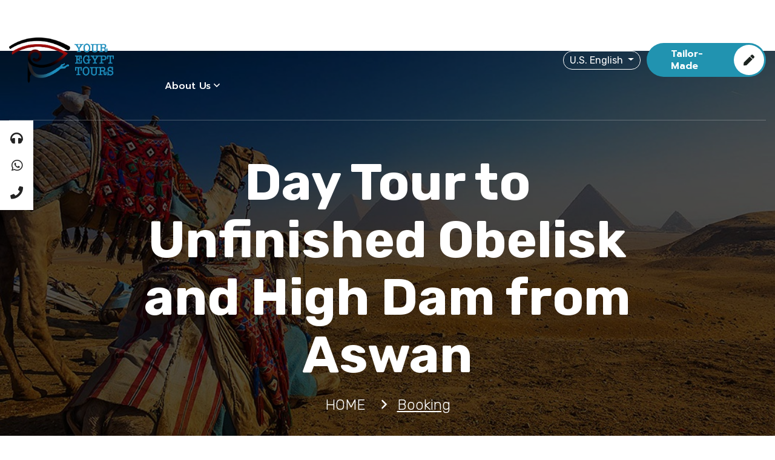

--- FILE ---
content_type: text/html; charset=UTF-8
request_url: https://www.youregypttours.com/book/day-tour-unfinished-obelisk-high-dam-aswan
body_size: 10455
content:
<!DOCTYPE html>
<html lang="en-us">
    <head>
        <script type="fc763c170b5777267929feee-text/javascript">
            var getG4Script = function(url, implementationCode = null){
                var scriptTag       = document.createElement('script');
                scriptTag.src       = url;
                scriptTag.onload    = implementationCode;
                scriptTag.async    = true;
                scriptTag.onreadystatechange = implementationCode;
                document.getElementsByTagName('head')[0].appendChild(scriptTag);
            };
            setTimeout(function(){
                window.dataLayer = window.dataLayer || [];
                function gtag(){dataLayer.push(arguments);}
                getG4Script('https://www.googletagmanager.com/gtag/js?id=GTM-NFDCXZB3', function(){
                    gtag('js', new Date());
                    gtag('config', 'GTM-NFDCXZB3');
                });
                getG4Script('https://www.googletagmanager.com/gtag/js?id=G-KDP9HCZ131', function(){
                    gtag('js', new Date());
                    gtag('config', 'G-KDP9HCZ131');
                });
            }, 5000);
        </script>

        <meta charset="utf-8">
        <meta http-equiv="x-ua-compatible" content="ie=edge">
        <meta name="viewport" content="width=device-width, initial-scale=1, shrink-to-fit=no">
        <meta name="csrf-token" content="6KacQQMZSStvb5u8EdAjhDSLEswAu920E8lvNqGA">

        <meta name="googlebot" content="follow">
        <meta name="robots" content="index, follow">
        <meta name="robots" content="all">

                <script type="application/ld+json">
                {
                "@context": "http://schema.org",
                "@type": "TravelAgency",
                "url": "https://www.youregypttours.com/",
                "email": "operation@youregypttours.com",
                "name": "Your Egypt Tours",
                "logo": "https://www.youregypttours.com/storage/kf7lv7bXgykDydj3tVNXnJe7fITpYIMpeHT9cbSh.png",
                "image": "https://www.youregypttours.com/storage/Do8qVHvKRURUVQvBHHgCqTpKGYWU65OfxIZVJqag.webp",
                "telephone": "(+20 1003050661)",
                "description": "Your Egypt Tours Travel Agency has been Egypt's foremost luxury travel company since 2001, combining comfort and authenticity in Egypt. We offer tour packages, day tours, shore excursions, and many other services that cater to travelers looking for high-quality and efficient services with a personal touch and care.",
                "aggregateRating": {
                    "@type": "AggregateRating",
                    "bestRating": 5,
                    "ratingValue": 5,
                    "reviewCount": 1239
                },
                "founder": {
                    "@type": "Person",
                    "name": "Mr. Adel Abu El Naga"
                },
                "foundingDate": "2001",
                "foundingLocation": "Luxor",
                "address": {
                    "@type": "PostalAddress",
                    "addressLocality": "218 El Sudan St. Floor 6, Apt 17, intersection Of Lebanon Sq. Mohandseen",
                    "addressRegion": "Giza",
                    "streetAddress": "Lebanon Sq. Mohandseen",
                    "addressCountry": "Egypt"
                },
                "contactPoint": {
                    "@type": "ContactPoint",
                    "telephone": "(002) 0100-305-0661",
                    "contactType": "customer service",
                    "email": "operation@youregypttours.com"
                },
                "review": {
                    "@type": "Review",
                    "author": {
                    "@type": "Person",
                    "name": "Suzanne"
                    },
                    "datePublished": "2023-10-01",
                    "description": "I highly recommend you choose Your Egypt Tours for numerous reasons",
                    "name": "Best tour company in Egypt!!",
                    "reviewRating": {
                    "@type": "Rating",
                    "bestRating": 5,
                    "ratingValue": 5,
                    "worstRating": 1
                    }
                },
                "sameAs": [
                    "https://www.facebook.com/youregypttours",
                    "https://twitter.com/youregypttours",
                    "https://www.instagram.com/youregypttours/",
                    "https://www.youtube.com/user/egypttourgate/videos",
                    "https://www.tripadvisor.com/Attraction_Review-g294201-d1918393-Reviews-Your_Egypt_Tours-Cairo_Cairo_Governorate.html"
                ],
                "priceRange": "Starting From 20$",
                "openingHours": "Sa-Th 09:00-17:00"
                }
        </script>
                <!-- Google tag (gtag.js) --> 
        <script async src="https://www.googletagmanager.com/gtag/js?id=G-KDP9HCZ131" type="fc763c170b5777267929feee-text/javascript"></script> 
        <script type="fc763c170b5777267929feee-text/javascript"> 
            window.dataLayer = window.dataLayer || []; function gtag(){dataLayer.push(arguments);} gtag('js', new Date()); gtag('config', 'G-KDP9HCZ131'); 
        </script>
        <link rel="alternate" hreflang="x-default" href="https://www.youregypttours.com/en/book/day-tour-unfinished-obelisk-high-dam-aswan">
        <link rel="alternate" hreflang="en"         href="https://www.youregypttours.com/en" />
        <link rel="alternate" hreflang="en-US"      href="https://www.youregypttours.com" />
        <link rel="alternate" hreflang="en-GB"      href="https://www.youregypttours.com/uk" />
        <link rel="alternate" hreflang="en-CA"      href="https://www.youregypttours.com/ca" />
        <link rel="alternate" hreflang="en-AU"      href="https://www.youregypttours.com/au" />
        <link rel="alternate" hreflang="es"         href="https://www.youregypttours.com/es" />
        

            <title>Booking | Day Tour to Unfinished Obelisk and High Dam from Aswan</title>
<meta name="description" content="Booking | Take a private Aswan tour to see a modern and an ancient engineering marvel in Aswan Egypt when you visit the High Dam and Unfinished Obelisk. See two of Egypt's engineering wonders with the incredible Unfinished Obelisk lying exactly as it fell, and the world famous engineering miracle that is the High Dam.">
<meta name="keywords" content="Booking | Day Tour to Unfinished Obelisk and High Dam from Aswan">

<meta property="og:url" content="https://www.youregypttours.com/book/day-tour-unfinished-obelisk-high-dam-aswan">
<meta property="og:title" content="Booking | Day Tour to Unfinished Obelisk and High Dam from Aswan">
<meta property="og:description" content="Booking | Take a private Aswan tour to see a modern and an ancient engineering marvel in Aswan Egypt when you visit the High Dam and Unfinished Obelisk. See two of Egypt's engineering wonders with the incredible Unfinished Obelisk lying exactly as it fell, and the world famous engineering miracle that is the High Dam.">
<meta property="og:image" content="https://www.youregypttours.com/storage/uEbBqXNOjN3DMcvQUSMi7gNeurXwEr0CshOMjh0P.jpg">

<meta property="og:site_name" content="Booking | Day Tour to Unfinished Obelisk and High Dam from Aswan">
<meta name="author" content="Booking | Day Tour to Unfinished Obelisk and High Dam from Aswan">
<meta property="og:type" content="website">
<link href="https://www.youregypttours.com/book/day-tour-unfinished-obelisk-high-dam-aswan" rel="canonical">

<meta name="twitter:card" content="summary">
<meta name="twitter:site" content="@Your Egypt Tours">
<meta name="twitter:title" content="Booking | Day Tour to Unfinished Obelisk and High Dam from Aswan">
<meta name="twitter:description" content="Booking | Take a private Aswan tour to see a modern and an ancient engineering marvel in Aswan Egypt when you visit the High Dam and Unfinished Obelisk. See two of Egypt's engineering wonders with the incredible Unfinished Obelisk lying exactly as it fell, and the world famous engineering miracle that is the High Dam.">
<meta name="twitter:image" content="https://www.youregypttours.com/storage/uEbBqXNOjN3DMcvQUSMi7gNeurXwEr0CshOMjh0P.jpg">






        <link rel="shortcut icon" type="image/x-icon" href="https://www.youregypttours.com/storage/E1ZDsMaBifyFNFGk0lPwx2CaIo88wAjIgn3cDtiN.png">

        <link rel="stylesheet" href="https://www.youregypttours.com/assets/css/bootstrap.min.css" media="all">
<link rel="stylesheet" href="https://www.youregypttours.com/assets/css/default.css" media="all">
<link rel="stylesheet" href="https://www.youregypttours.com/assets/css/style.css" media="all">



<link rel="stylesheet" href="https://www.youregypttours.com/assets/css/fontawesome.min.css" media="all">
<link rel="stylesheet" href="https://www.youregypttours.com/assets/css/magnific-popup.css" media="all">
<link rel="stylesheet" href="https://www.youregypttours.com/assets/css/slick.css" media="all">
<link rel="stylesheet" href="https://www.youregypttours.com/assets/css/jquery-ui.min.css" media="all">
<link rel="stylesheet" href="https://www.youregypttours.com/assets/css/nice-select.css" media="all">
<link rel="stylesheet" href="https://www.youregypttours.com/assets/css/calendar.min.css" media="all">
<link rel="stylesheet" href="https://www.youregypttours.com/assets/css/animate.css" media="all">
<link rel="stylesheet" href="https://www.youregypttours.com/assets/css/toastr.min.css" media="all">

<link rel="stylesheet" href="https://www.youregypttours.com/assets/css/new_style.css" media="all">

<link rel="stylesheet" href="https://fonts.googleapis.com/css2?family=Prompt:wght@300;400;500;600;700;800&amp;display=swap">

                <style>
            #splash-screen {
                position: fixed;
                width: 100%;
                height: 100%;
                background-color: #08526d;
                color: #FFF;
                z-index: 99999999999;
            }
            #splash-screen div {
                display: flex;
                width: 100%;
                height: 100%;
                flex-direction: column;
                align-content: center;
                justify-content: center;
                flex-wrap: wrap;
                align-items: center;
            }
            .splash-screen-hidden {
                transition : 0.5s;
                display : none;
            }
        </style>
        <style>
            .description-content {
                height: 100px; /* Initial height */
                overflow: hidden; /* Hide overflow content */
                transition: height 0.3s ease; /* Smooth height transition */
            }
    
            .description-content.expanded {
                height: auto; /* Automatically adjust height when expanded */
            }
        </style>
        <script type="fc763c170b5777267929feee-text/javascript">
            (function(c,l,a,r,i,t,y){
                c[a]=c[a]||function(){(c[a].q=c[a].q||[]).push(arguments)};
                t=l.createElement(r);t.async=1;t.src="https://www.clarity.ms/tag/"+i;
                y=l.getElementsByTagName(r)[0];y.parentNode.insertBefore(t,y);
            })(window, document, "clarity", "script", "uw7fl7a97q");
        </script>
    </head>
    <body>
        
        
        <div class="cmt_floting_customsett">
    <a href="tel:+201003050661" class="tmtheme_fbar_icons">
        <i class="fa fa-headphones"></i>
        <span>Support</span>
    </a>
    <a href="https://wa.me/+201003050661" target="_blank" class="tmtheme_fbar_icons">
        <i class="fab fa-whatsapp"></i>
        <span>Whatsapp</span>
    </a>
    <a href="tel:+201003050661" class="tmtheme_fbar_icons">
        <i class="fa fa-phone"></i>
        <span>Call</span>
    </a>
    <div class="clearfix"></div>
</div>
        <div class="modal fade search-modal" id="search-modal">
    <div class="modal-dialog modal-dialog-centered">
        <div class="modal-content">
            <form method="get" action="https://www.youregypttours.com/search">
                <div class="form_group">
                    <input type="text" class="form_control" placeholder="Search" name="search">
                    <button type="submit" class="fa fa-search" onclick="if (!window.__cfRLUnblockHandlers) return false; this.form.submit()" data-cf-modified-fc763c170b5777267929feee-=""></button>
                </div>
            </form>
        </div>
    </div>
</div>

<header class="header-area header-two transparent-header " id="site-header">
    <div class="header-navigation navigation-white ">
        <div class="nav-overlay"></div>
        <div class="container-fluid">
            <div class="primary-menu">
                <div class="site-branding">
                    <a href="https://www.youregypttours.com" class="brand-logo">
                        <img class=""
                             width="180" height="75"
                             src="https://www.youregypttours.com/storage/kf7lv7bXgykDydj3tVNXnJe7fITpYIMpeHT9cbSh.png"
                             alt="Your Egypt Tours"
                             title="Your Egypt Tours">
                    </a>
                </div>
                <div class="nav-menu">
                    <nav class="main-menu" itemscope itemtype="https://schema.org/SiteNavigationElement">
                        <ul>
                            <li class="menu-item"><a href="https://www.youregypttours.com" itemprop="url">HOME</a></li>
                            <li class="menu-item has-children" itemscope itemtype="https://schema.org/SiteNavigationElement">
                                <a href="https://www.youregypttours.com/what-to-do">
                                    <span itemprop="name">WHAT TO DO</span>
                                </a>
                                <ul class="sub-menu" itemscope itemtype="https://schema.org/SiteNavigationElement">
                                                                            <li itemprop="name">
                                            <a href="https://www.youregypttours.com/what-to-do/egypt-travel-packages" itemprop="url">
                                                Egypt Travel Packages
                                            </a>
                                        </li>
                                                                            <li itemprop="name">
                                            <a href="https://www.youregypttours.com/what-to-do/egypt-day-tours" itemprop="url">
                                                Egypt Day Tours
                                            </a>
                                        </li>
                                                                            <li itemprop="name">
                                            <a href="https://www.youregypttours.com/what-to-do/nile-river-cruises" itemprop="url">
                                                Nile River Cruises 2026
                                            </a>
                                        </li>
                                                                            <li itemprop="name">
                                            <a href="https://www.youregypttours.com/what-to-do/private-egypt-tour-itineraries" itemprop="url">
                                                Private Egypt Tour Itineraries for U.S. Travelers
                                            </a>
                                        </li>
                                                                            <li itemprop="name">
                                            <a href="https://www.youregypttours.com/what-to-do/egypt-shore-excursions" itemprop="url">
                                                Egypt Shore Excursions
                                            </a>
                                        </li>
                                                                            <li itemprop="name">
                                            <a href="https://www.youregypttours.com/what-to-do/egypt-night-activities" itemprop="url">
                                                Egypt Night Activities
                                            </a>
                                        </li>
                                                                            <li itemprop="name">
                                            <a href="https://www.youregypttours.com/what-to-do/egypt-stopovers" itemprop="url">
                                                Egypt Stopovers
                                            </a>
                                        </li>
                                                                            <li itemprop="name">
                                            <a href="https://www.youregypttours.com/what-to-do/egypt-transfers" itemprop="url">
                                                Egypt Transfers
                                            </a>
                                        </li>
                                                                    </ul>
                            </li>
                            <li class="menu-item has-children" itemscope itemtype="https://schema.org/SiteNavigationElement">
                                <a href="https://www.youregypttours.com/middle-east">
                                    <span itemprop="name">MIDDLE EAST</span>
                                </a>
                                <ul class="sub-menu" itemscope itemtype="https://schema.org/SiteNavigationElement">
                                                                            <li itemprop="name"><a href="https://www.youregypttours.com/middle-east/uae" itemprop="url">UAE Tours</a></li>
                                                                            <li itemprop="name"><a href="https://www.youregypttours.com/middle-east/jordan" itemprop="url">Jordan Tours</a></li>
                                                                                                            <li itemprop="name"><a href="https://www.youregypttours.com/what-to-do/egypt-travel-packages/multi-country-vacation-packages" itemprop="url">Middle East Vacation Packages</a></li>
                                                                    </ul>
                            </li>
                            <li class="menu-item"><a href="https://www.youregypttours.com/what-to-do/egypt-travel-packages/all-discounts" itemprop="url">SPECIAL OFFERS</a></li>
                            <li class="menu-item has-children" itemscope itemtype="https://schema.org/SiteNavigationElement">
                                <a href="javascript:0;" itemprop="name">About Us</a>
                                <ul class="sub-menu" itemscope itemtype="https://schema.org/SiteNavigationElement">
                                    <li itemprop="name"><a href="https://www.youregypttours.com/your-egypt-tours-testimonials" itemprop="url">Testimonials</a></li>
                                                                            <li itemprop="name"><a href="https://www.youregypttours.com/terms-and-conditions" itemprop="url">Terms and Conditions</a></li>
                                                                            <li itemprop="name"><a href="https://www.youregypttours.com/safety" itemprop="url">Egypt Safety Updates</a></li>
                                                                            <li itemprop="name"><a href="https://www.youregypttours.com/why-us" itemprop="url">Our Story</a></li>
                                                                            <li itemprop="name"><a href="https://www.youregypttours.com/egypt-travel-tips" itemprop="url">Travel Tips</a></li>
                                                                        <li itemprop="name"><a href="https://www.youregypttours.com/blog" itemprop="url">Blog</a></li>
                                    <li itemprop="name"><a href="https://www.youregypttours.com/FAQs" itemprop="url">FAQs</a></li>
                                </ul>
                            </li>
                        </ul>
                    </nav>
                    <div class="menu-button mt-40 d-xl-none">
                        <a href="https://www.youregypttours.com/tailor-made-tours" class="main-btn secondary-btn">
                            Tailor Your Trip
                            <i class="fas fa-pen"></i>
                        </a>
                    </div>
                </div>
                <div class="nav-right-item">
                    
                    <div class="dropdown">
                        <button class="btn-lang btn-secondary dropdown-toggle lang-btn" type="button" data-bs-toggle="dropdown" aria-expanded="false">
                            U.S. English
                        </button>
                        <ul class="dropdown-menu">
                                                                                            <li>
                                    <a class="dropdown-item" href="https://www.youregypttours.com/en-us">
                                        U.S. English
                                    </a>
                                </li>
                                                                                                                                                                                                                                                                                                                                                                                                                                        <li>
                                    <a class="dropdown-item" href="https://www.youregypttours.com/es">
                                        español
                                    </a>
                                </li>
                                                                                    </ul>
                    </div>

                    <div class="menu-button d-xl-block d-none">
                        <a href="https://www.youregypttours.com/tailor-made-tours" class="main-btn primary-btn">
                            Tailor-made
                            <i class="fas fa-pen"></i>
                        </a>
                    </div>
                    <div class="navbar-toggler">
                        <span></span>
                        <span></span>
                        <span></span>
                    </div>
                </div>
            </div>
        </div>
    </div>
    <!-- Google tag (gtag.js) -->
<script async src="https://www.googletagmanager.com/gtag/js?id=AW-17741078546" type="fc763c170b5777267929feee-text/javascript"></script>
<script type="fc763c170b5777267929feee-text/javascript">
  window.dataLayer = window.dataLayer || [];
  function gtag(){dataLayer.push(arguments);}
  gtag('js', new Date());

  gtag('config', 'AW-17741078546');
</script>
</header>
            <div class="page-banner overlay pt-170 pb-170 bg_cover lazyload"
             style="background-image: url(https://www.youregypttours.com/storage/uEbBqXNOjN3DMcvQUSMi7gNeurXwEr0CshOMjh0P.jpg);"
             role="img"
             aria-label="Your Egypt Tours, Booking Banner"
             title="Your Egypt Tours, Booking Banner">
        <div class="container">
            <div class="row justify-content-center">
                <div class="col-lg-10">
                    <div class="page-banner-content text-center text-white">
                        <h1 class="page-title">Day Tour to Unfinished Obelisk and High Dam from Aswan</h1>
                        <ul class="breadcrumb-link text-white" itemscope itemtype="https://schema.org/BreadcrumbList">
                            <li itemprop="itemListElement" itemscope itemtype="https://schema.org/ListItem">
                                <meta itemprop="position" content="1">
                                <a href="https://www.youregypttours.com" itemprop="item">
                                    <span itemprop="name">HOME</span>
                                </a>
                            </li>
                            <li class="active">Booking</li>
                        </ul>
                    </div>
                </div>
            </div>
        </div>
    </div>

    <section class="contact-section pt-50 pb-100">
        <div class="container">
            <div class="row justify-content-center">
                <div class="col-xl-12">
                    <div class="section-title text-center mb-50 wow fadeInDown">
                        <span class="sub-title">Booking</span>
                        <h3></h3>
                    </div>
                </div>
            </div>
            <div class="row justify-content-center">
                <div class="col-lg-12">
                    <div class="contact-area border pt-5 px-3 bg-light wow fadeInUp">
                        <form class="contact-form contact-form-book-now" action="https://www.youregypttours.com/book" method="POST">
                            <input type="hidden" name="_token" value="6KacQQMZSStvb5u8EdAjhDSLEswAu920E8lvNqGA">                            <input type="hidden" name="tour_id" required value="157">
                            <div class="row">
                                <div class="col-lg-6">
                                    <div class="form_group">
                                        <input type="text" placeholder="First Name*" class="form_control bg-white"
                                               name="first_name" required>
                                    </div>
                                </div>

                                <div class="col-lg-6">
                                    <div class="form_group">
                                        <input type="text" placeholder="Last Name*" class="form_control bg-white"
                                               name="last_name" required>
                                    </div>
                                </div>

                                <div class="col-lg-4">
                                    <div class="form_group">
                                        <input type="text" placeholder="Phone*" class="form_control bg-white"
                                               name="phone" required>
                                    </div>
                                </div>

                                <div class="col-lg-4">
                                    <div class="form_group">
                                        <input type="email" placeholder="Email*" class="form_control bg-white"
                                               name="email" required>
                                    </div>
                                </div>

                                <div class="col-lg-4">
                                    <div class="form_group">
                                        <select name="nationality" class="form_control bg-white" required>
                                            <option value="" selected disabled>Nationality*</option>
                                            <option value="afghan">Afghan</option>
                                            <option value="albanian">Albanian</option>
                                            <option value="algerian">Algerian</option>
                                            <option value="american">American</option>
                                            <option value="andorran">Andorran</option>
                                            <option value="angolan">Angolan</option>
                                            <option value="antiguans">Antiguans</option>
                                            <option value="argentinean">Argentinean</option>
                                            <option value="armenian">Armenian</option>
                                            <option value="australian">Australian</option>
                                            <option value="austrian">Austrian</option>
                                            <option value="azerbaijani">Azerbaijani</option>
                                            <option value="bahamian">Bahamian</option>
                                            <option value="bahraini">Bahraini</option>
                                            <option value="bangladeshi">Bangladeshi</option>
                                            <option value="barbadian">Barbadian</option>
                                            <option value="barbudans">Barbudans</option>
                                            <option value="batswana">Batswana</option>
                                            <option value="belarusian">Belarusian</option>
                                            <option value="belgian">Belgian</option>
                                            <option value="belizean">Belizean</option>
                                            <option value="beninese">Beninese</option>
                                            <option value="bhutanese">Bhutanese</option>
                                            <option value="bolivian">Bolivian</option>
                                            <option value="bosnian">Bosnian</option>
                                            <option value="brazilian">Brazilian</option>
                                            <option value="british">British</option>
                                            <option value="bruneian">Bruneian</option>
                                            <option value="bulgarian">Bulgarian</option>
                                            <option value="burkinabe">Burkinabe</option>
                                            <option value="burmese">Burmese</option>
                                            <option value="burundian">Burundian</option>
                                            <option value="cambodian">Cambodian</option>
                                            <option value="cameroonian">Cameroonian</option>
                                            <option value="canadian">Canadian</option>
                                            <option value="cape verdean">Cape Verdean</option>
                                            <option value="central african">Central African</option>
                                            <option value="chadian">Chadian</option>
                                            <option value="chilean">Chilean</option>
                                            <option value="chinese">Chinese</option>
                                            <option value="colombian">Colombian</option>
                                            <option value="comoran">Comoran</option>
                                            <option value="congolese">Congolese</option>
                                            <option value="costa rican">Costa Rican</option>
                                            <option value="croatian">Croatian</option>
                                            <option value="cuban">Cuban</option>
                                            <option value="cypriot">Cypriot</option>
                                            <option value="czech">Czech</option>
                                            <option value="danish">Danish</option>
                                            <option value="djibouti">Djibouti</option>
                                            <option value="dominican">Dominican</option>
                                            <option value="dutch">Dutch</option>
                                            <option value="east timorese">East Timorese</option>
                                            <option value="ecuadorean">Ecuadorean</option>
                                            <option value="egyptian">Egyptian</option>
                                            <option value="emirian">Emirian</option>
                                            <option value="equatorial guinean">Equatorial Guinean</option>
                                            <option value="eritrean">Eritrean</option>
                                            <option value="estonian">Estonian</option>
                                            <option value="ethiopian">Ethiopian</option>
                                            <option value="fijian">Fijian</option>
                                            <option value="filipino">Filipino</option>
                                            <option value="finnish">Finnish</option>
                                            <option value="french">French</option>
                                            <option value="gabonese">Gabonese</option>
                                            <option value="gambian">Gambian</option>
                                            <option value="georgian">Georgian</option>
                                            <option value="german">German</option>
                                            <option value="ghanaian">Ghanaian</option>
                                            <option value="greek">Greek</option>
                                            <option value="grenadian">Grenadian</option>
                                            <option value="guatemalan">Guatemalan</option>
                                            <option value="guinea-bissauan">Guinea-Bissauan</option>
                                            <option value="guinean">Guinean</option>
                                            <option value="guyanese">Guyanese</option>
                                            <option value="haitian">Haitian</option>
                                            <option value="herzegovinian">Herzegovinian</option>
                                            <option value="honduran">Honduran</option>
                                            <option value="hungarian">Hungarian</option>
                                            <option value="icelander">Icelander</option>
                                            <option value="indian">Indian</option>
                                            <option value="indonesian">Indonesian</option>
                                            <option value="iranian">Iranian</option>
                                            <option value="iraqi">Iraqi</option>
                                            <option value="irish">Irish</option>
                                            <option value="italian">Italian</option>
                                            <option value="ivorian">Ivorian</option>
                                            <option value="jamaican">Jamaican</option>
                                            <option value="japanese">Japanese</option>
                                            <option value="jordanian">Jordanian</option>
                                            <option value="kazakhstani">Kazakhstani</option>
                                            <option value="kenyan">Kenyan</option>
                                            <option value="kittian and nevisian">Kittian and Nevisian</option>
                                            <option value="kuwaiti">Kuwaiti</option>
                                            <option value="kyrgyz">Kyrgyz</option>
                                            <option value="laotian">Laotian</option>
                                            <option value="latvian">Latvian</option>
                                            <option value="lebanese">Lebanese</option>
                                            <option value="liberian">Liberian</option>
                                            <option value="libyan">Libyan</option>
                                            <option value="liechtensteiner">Liechtensteiner</option>
                                            <option value="lithuanian">Lithuanian</option>
                                            <option value="luxembourger">Luxembourger</option>
                                            <option value="macedonian">Macedonian</option>
                                            <option value="malagasy">Malagasy</option>
                                            <option value="malawian">Malawian</option>
                                            <option value="malaysian">Malaysian</option>
                                            <option value="maldivan">Maldivan</option>
                                            <option value="malian">Malian</option>
                                            <option value="maltese">Maltese</option>
                                            <option value="marshallese">Marshallese</option>
                                            <option value="mauritanian">Mauritanian</option>
                                            <option value="mauritian">Mauritian</option>
                                            <option value="mexican">Mexican</option>
                                            <option value="micronesian">Micronesian</option>
                                            <option value="moldovan">Moldovan</option>
                                            <option value="monacan">Monacan</option>
                                            <option value="mongolian">Mongolian</option>
                                            <option value="moroccan">Moroccan</option>
                                            <option value="mosotho">Mosotho</option>
                                            <option value="motswana">Motswana</option>
                                            <option value="mozambican">Mozambican</option>
                                            <option value="namibian">Namibian</option>
                                            <option value="nauruan">Nauruan</option>
                                            <option value="nepalese">Nepalese</option>
                                            <option value="new zealander">New Zealander</option>
                                            <option value="ni-vanuatu">Ni-Vanuatu</option>
                                            <option value="nicaraguan">Nicaraguan</option>
                                            <option value="nigerien">Nigerien</option>
                                            <option value="north korean">North Korean</option>
                                            <option value="northern irish">Northern Irish</option>
                                            <option value="norwegian">Norwegian</option>
                                            <option value="omani">Omani</option>
                                            <option value="pakistani">Pakistani</option>
                                            <option value="palauan">Palauan</option>
                                            <option value="palestinian">Palestinian</option>
                                            <option value="panamanian">Panamanian</option>
                                            <option value="papua new guinean">Papua New Guinean</option>
                                            <option value="paraguayan">Paraguayan</option>
                                            <option value="peruvian">Peruvian</option>
                                            <option value="polish">Polish</option>
                                            <option value="portuguese">Portuguese</option>
                                            <option value="qatari">Qatari</option>
                                            <option value="romanian">Romanian</option>
                                            <option value="russian">Russian</option>
                                            <option value="rwandan">Rwandan</option>
                                            <option value="saint lucian">Saint Lucian</option>
                                            <option value="salvadoran">Salvadoran</option>
                                            <option value="samoan">Samoan</option>
                                            <option value="san marinese">San Marinese</option>
                                            <option value="sao tomean">Sao Tomean</option>
                                            <option value="saudi">Saudi</option>
                                            <option value="scottish">Scottish</option>
                                            <option value="senegalese">Senegalese</option>
                                            <option value="serbian">Serbian</option>
                                            <option value="seychellois">Seychellois</option>
                                            <option value="sierra leonean">Sierra Leonean</option>
                                            <option value="singaporean">Singaporean</option>
                                            <option value="slovakian">Slovakian</option>
                                            <option value="slovenian">Slovenian</option>
                                            <option value="solomon islander">Solomon Islander</option>
                                            <option value="somali">Somali</option>
                                            <option value="south african">South African</option>
                                            <option value="south korean">South Korean</option>
                                            <option value="spanish">Spanish</option>
                                            <option value="sri lankan">Sri Lankan</option>
                                            <option value="sudanese">Sudanese</option>
                                            <option value="surinamer">Surinamer</option>
                                            <option value="swazi">Swazi</option>
                                            <option value="swedish">Swedish</option>
                                            <option value="swiss">Swiss</option>
                                            <option value="syrian">Syrian</option>
                                            <option value="taiwanese">Taiwanese</option>
                                            <option value="tajik">Tajik</option>
                                            <option value="tanzanian">Tanzanian</option>
                                            <option value="thai">Thai</option>
                                            <option value="togolese">Togolese</option>
                                            <option value="tongan">Tongan</option>
                                            <option value="trinidadian or tobagonian">Trinidadian or Tobagonian</option>
                                            <option value="tunisian">Tunisian</option>
                                            <option value="turkish">Turkish</option>
                                            <option value="tuvaluan">Tuvaluan</option>
                                            <option value="ugandan">Ugandan</option>
                                            <option value="ukrainian">Ukrainian</option>
                                            <option value="uruguayan">Uruguayan</option>
                                            <option value="uzbekistani">Uzbekistani</option>
                                            <option value="venezuelan">Venezuelan</option>
                                            <option value="vietnamese">Vietnamese</option>
                                            <option value="welsh">Welsh</option>
                                            <option value="yemenite">Yemenite</option>
                                            <option value="zambian">Zambian</option>
                                            <option value="zimbabwean">Zimbabwean</option>
                                        </select>
                                    </div>
                                </div>

                                <div class="col-lg-4">
                                    <div class="form_group">
                                        <select name="contact_method" class="form_control bg-white" required>
                                            <option value="" selected disabled>Contact Method*</option>
                                            <option value="phone">Phone</option>
                                            <option value="email">Email</option>
                                        </select>
                                    </div>
                                </div>

                                <div class="col-lg-4">
                                    <div class="form_group">
                                        <label class="tit-bear">Tour Date*</label>
                                        <input type="date" value="2026-01-23 13:36:18" class="form_control bg-white"
                                               name="date" required>
                                    </div>
                                </div>
                                <div class="col-lg-4">
                                    <div class="form_group">
                                        <input type="number" class="form_control bg-white" placeholder="Number of Adults*"
                                               name="adults" min="1" step="1" required>
                                    </div>
                                </div>

                                <div class="col-lg-4">
                                    <div class="form_group">
                                        <input type="number" placeholder="Children from 6 to 11.99 Years"
                                               class="form_control bg-white" name="children_11_6" min="0" step="1">
                                    </div>
                                </div>

                                <div class="col-lg-4">
                                    <div class="form_group">
                                        <input type="number" placeholder="Children from 2 to 5 Years"
                                               class="form_control bg-white" name="children_5_2" min="0" step="1">
                                    </div>
                                </div>

                                <div class="col-lg-4">
                                    <div class="form_group">
                                        <input type="number" placeholder="infants"
                                               class="form_control bg-white" name="infants" min="0" step="1">
                                    </div>
                                </div>

                                <div class="col-lg-12">
                                    <div class="form_group">
                                        <textarea name="notes" placeholder="Notes"
                                                  class="form_control bg-white" rows="6"></textarea>
                                    </div>
                                </div>

                                <div class="col-lg-12">
                                    <div class="form_group">
                                        <input type="checkbox" name="terms" id="terms" style="display: inline-block" />
                                        <label for="terms"><a href="https://www.youregypttours.com/terms-and-conditions" target="_blank">I acknowledge that I have read and agree to the terms and conditions outlined in this service agreement.  Terms and Conditions *</a></label>
                                    </div>
                                </div>

                                <div id="booking_id" class="" style=""></div>


                                <div class="col-lg-12">
                                    <div class="form_group text-center">
                                        <button class="main-btn primary-btn" type="submit">
                                            Continue to Payment
                                            <i class="fas fa-paper-plane"></i>
                                        </button>
                                    </div>
                                </div>
                            </div>
                        </form>
                    </div>
                </div>
            </div>
        </div>
    </section>
        <footer class="main-footer black-bg mt-5">
    <div class="container">
        <div class="footer-top pt-40 wow fadeInUp">
            <div class="row">
                <div class="col-lg-3 col-sm-6">
                    <div class="single-info-item mb-40">
                        <div class="icon">
                            <i class="far fa-map-marker-alt"></i>
                        </div>
                        <div class="info">
                            <span class="title">Address</span>
                            <p>66 Gameat El Dewal El Arabia St. - Floor 7, Apt 701 - Mohandseen - Giza - Egypt.</p>
                        </div>
                    </div>
                </div>
                <div class="col-lg-3 col-sm-6">
                    <div class="single-info-item mb-40">
                        <div class="icon">
                            <i class="far fa-envelope-open"></i>
                        </div>
                        <div class="info">
                            <span class="title">Email</span>
                            <p>
                                <a href="/cdn-cgi/l/email-protection#640b14011605100d0b0a241d0b111601031d1410100b1116174a070b09">
                                    <span class="__cf_email__"><span class="__cf_email__" data-cfemail="2946594c5b485d4046476950465c5b4c4e50595d5d465c5b5a074a4644">[email&#160;protected]</span></span>
                                </a>
                            </p>
                        </div>
                    </div>
                </div>
                <div class="col-lg-3 col-sm-6">
                    <div class="single-info-item mb-40">
                        <div class="icon">
                            <i class="far fa-phone"></i>
                        </div>
                        <div class="info">
                            <span class="title">Phone</span>
                            <p><a href="tel:+201003050661">+201003050661</a></p>
                        </div>
                    </div>
                </div>
                                <div class="col-lg-3 col-sm-6">
                    <div class="social-box mb-40 float-lg-end">
                        <ul class="social-link">
                                                            <li><a rel="nofollow" href="https://www.facebook.com/youregypttours" target="_blank"><i class="fab fa-facebook"></i></a></li>
                                                            <li><a rel="nofollow" href="https://twitter.com/youregypttours" target="_blank"><i class="fab fa-twitter"></i></a></li>
                                                            <li><a rel="nofollow" href="https://www.instagram.com/youregypttours" target="_blank"><i class="fab fa-instagram"></i></a></li>
                                                            <li><a rel="nofollow" href="https://www.youtube.com/user/egypttourgate/videos" target="_blank"><i class="fab fa-youtube"></i></a></li>
                                                            <li><a rel="nofollow" href="https://www.tripadvisor.com/Attraction_Review-g294201-d1918393-Reviews-Your_Egypt_Tours_Day_Tours-Cairo_Cairo_Governorate.html" target="_blank"><i class="fab fa-tripadvisor"></i></a></li>
                                                    </ul>
                    </div>
                </div>
                            </div>
        </div>

        <div class="text-center">
            <ul class="footer-static-pages-ul">
                                    <li><a href="https://www.youregypttours.com/terms-and-conditions">Terms and Conditions</a></li>
                                    <li><a href="https://www.youregypttours.com/safety">Egypt Safety Updates</a></li>
                                    <li><a href="https://www.youregypttours.com/why-us">Our Story</a></li>
                                    <li><a href="https://www.youregypttours.com/egypt-travel-tips">Travel Tips</a></li>
                            </ul>
        </div>

        <div class="footer-widget-area pt-30 pb-30">
            <div class="row">
                <div class="col-md-12">
                    <div class="row">
                                                    <div class="col-lg-3 col-md-6">
                                <div class="footer-widget service-nav-widget mb-40 wow fadeInDown">
                                    <h4 class="widget-title">Egypt Travel Packages</h4>
                                    <div class="footer-content">
                                        <ul class="footer-widget-nav">
                                                                                            <li>
                                                    <a href="https://www.youregypttours.com/what-to-do/egypt-travel-packages/egypt-luxury-tours">
                                                        <i class="fa fa-arrow-right"></i> Egypt Luxury Tours
                                                    </a>
                                                </li>
                                                                                            <li>
                                                    <a href="https://www.youregypttours.com/what-to-do/egypt-travel-packages/egypt-family-tours">
                                                        <i class="fa fa-arrow-right"></i> Egypt Family Tours
                                                    </a>
                                                </li>
                                                                                            <li>
                                                    <a href="https://www.youregypttours.com/what-to-do/egypt-travel-packages/egypt-nile-cruise">
                                                        <i class="fa fa-arrow-right"></i> Egypt Nile Cruise Tours
                                                    </a>
                                                </li>
                                                                                            <li>
                                                    <a href="https://www.youregypttours.com/what-to-do/egypt-travel-packages/egypt-safari-tours">
                                                        <i class="fa fa-arrow-right"></i> Egypt Desert Safari Tours
                                                    </a>
                                                </li>
                                                                                            <li>
                                                    <a href="https://www.youregypttours.com/what-to-do/egypt-travel-packages/egypt-spiritual-tours">
                                                        <i class="fa fa-arrow-right"></i> Egypt Spiritual Tours
                                                    </a>
                                                </li>
                                                                                            <li>
                                                    <a href="https://www.youregypttours.com/what-to-do/egypt-travel-packages/egypt-budget-tours">
                                                        <i class="fa fa-arrow-right"></i> Egypt Budget Tours
                                                    </a>
                                                </li>
                                                                                    </ul>
                                    </div>
                                </div>
                            </div>
                                                    <div class="col-lg-3 col-md-6">
                                <div class="footer-widget service-nav-widget mb-40 wow fadeInDown">
                                    <h4 class="widget-title">Egypt Day Tours</h4>
                                    <div class="footer-content">
                                        <ul class="footer-widget-nav">
                                                                                            <li>
                                                    <a href="https://www.youregypttours.com/what-to-do/egypt-day-tours/al-fayoum-day-tours">
                                                        <i class="fa fa-arrow-right"></i> Al Fayoum Day Tours
                                                    </a>
                                                </li>
                                                                                            <li>
                                                    <a href="https://www.youregypttours.com/what-to-do/egypt-day-tours/alexandria-day-tours">
                                                        <i class="fa fa-arrow-right"></i> Alexandria Day Tours
                                                    </a>
                                                </li>
                                                                                            <li>
                                                    <a href="https://www.youregypttours.com/what-to-do/egypt-day-tours/cairo-day-tours">
                                                        <i class="fa fa-arrow-right"></i> Cairo Day Tours
                                                    </a>
                                                </li>
                                                                                            <li>
                                                    <a href="https://www.youregypttours.com/what-to-do/egypt-day-tours/dahab-day-tours">
                                                        <i class="fa fa-arrow-right"></i> Dahab Day Tours
                                                    </a>
                                                </li>
                                                                                            <li>
                                                    <a href="https://www.youregypttours.com/what-to-do/egypt-day-tours/el-gouna-day-tours">
                                                        <i class="fa fa-arrow-right"></i> El Gouna Day Tours
                                                    </a>
                                                </li>
                                                                                            <li>
                                                    <a href="https://www.youregypttours.com/what-to-do/egypt-day-tours/el-minya-day-tours">
                                                        <i class="fa fa-arrow-right"></i> El Minya Day Tours
                                                    </a>
                                                </li>
                                                                                    </ul>
                                    </div>
                                </div>
                            </div>
                                                    <div class="col-lg-3 col-md-6">
                                <div class="footer-widget service-nav-widget mb-40 wow fadeInDown">
                                    <h4 class="widget-title">Nile River Cruises 2026</h4>
                                    <div class="footer-content">
                                        <ul class="footer-widget-nav">
                                                                                            <li>
                                                    <a href="https://www.youregypttours.com/what-to-do/nile-river-cruises/deluxe-nile-cruises">
                                                        <i class="fa fa-arrow-right"></i> Affordable Nile Cruises
                                                    </a>
                                                </li>
                                                                                            <li>
                                                    <a href="https://www.youregypttours.com/what-to-do/nile-river-cruises/luxury-nile-cruises">
                                                        <i class="fa fa-arrow-right"></i> Standard Nile Cruises
                                                    </a>
                                                </li>
                                                                                            <li>
                                                    <a href="https://www.youregypttours.com/what-to-do/nile-river-cruises/ultra-luxury-nile-cruises">
                                                        <i class="fa fa-arrow-right"></i> Luxury Nile Cruises
                                                    </a>
                                                </li>
                                                                                            <li>
                                                    <a href="https://www.youregypttours.com/what-to-do/nile-river-cruises/luxury-dahabiya-nile-cruises">
                                                        <i class="fa fa-arrow-right"></i> Luxury Dahabiya Nile Cruises
                                                    </a>
                                                </li>
                                                                                            <li>
                                                    <a href="https://www.youregypttours.com/what-to-do/nile-river-cruises/premium-nile-cruises">
                                                        <i class="fa fa-arrow-right"></i> Premium Nile Cruises
                                                    </a>
                                                </li>
                                                                                    </ul>
                                    </div>
                                </div>
                            </div>
                                                <div class="col-lg-3 col-md-6">
                            <div class="footer-widget service-nav-widget mb-40 wow fadeInDown">
                                <h4 class="widget-title">Affiliations</h4>
                                <div class="footer-content">
                                    <ul class="footer-widget-nav">
                                        <li>
                                            <img class="lazyload" data-src="https://www.youregypttours.com/assets/images/asta3.png" alt="Your Egypt Tours" title="Your Egypt Tours">
                                        </li>
                                        <li>
                                            <a href="https://www.youregypttours.com/assets/images/IATA-Certificate.pdf" target="_blank">
                                                <img class="lazyload" data-src="https://www.youregypttours.com/assets/images/iata2.png" alt="Your Egypt Tours" title="Your Egypt Tours">
                                            </a>
                                        </li>
                                    </ul>
                                </div>
                            </div>
                        </div>
                    </div>
                </div>
            </div>
        </div>

        <div class="footer-copyright">
            <div class="row">
                <div class="col-lg-6">
                    <div class="footer-text">
                        <p class="text-left"><a rel="nofollow" href="https://www.seoera.net" target="_blank"> SeoEra </a> © 2026 - All rights reserved.</p>
                    </div>
                </div>
                <div class="col-lg-6">
                    <div class="footer-nav float-lg-end">
                        <ul>
                            <li><a href="https://www.youregypttours.com/egypt-tours-blog">Blog</a></li>
                            <li><a href="https://www.youregypttours.com/contact-us">Contact Us</a></li>
                            <li><a href="https://www.youregypttours.com/FAQs">FAQS</a></li>
                        </ul>
                    </div>
                </div>
            </div>
        </div>
    </div>

    <script data-cfasync="false" src="/cdn-cgi/scripts/5c5dd728/cloudflare-static/email-decode.min.js"></script><script type="application/ld+json">
    {
        "@context": "https://schema.org",
        "@type": "Organization",
        "name": "Your Egypt Tours",
        "url": "https://www.youregypttours.com",
        "logo": "https://www.youregypttours.com/path/to/logo.png",
        "contactPoint": {
            "@type": "ContactPoint",
            "telephone": "+201003050661",
            "contactType": "Customer Service",
            "areaServed": "Worldwide",
            "availableLanguage": "English"
        },
        "sameAs": [
                            "https://www.facebook.com/youregypttours", 
                            "https://twitter.com/youregypttours", 
                            "https://www.instagram.com/youregypttours", 
                            "https://www.youtube.com/user/egypttourgate/videos", 
                            "https://www.tripadvisor.com/Attraction_Review-g294201-d1918393-Reviews-Your_Egypt_Tours_Day_Tours-Cairo_Cairo_Governorate.html" 
                    ],
        "address": {
            "@type": "PostalAddress",
            "streetAddress": "66 Gameat El Dewal El Arabia St. - Floor 7, Apt 701 - Mohandseen - Giza - Egypt.",
            "addressLocality": "",
            "addressRegion": "",
            "postalCode": "",
            "addressCountry": ""
        }
    }
    </script>
</footer>

<div class="d-block d-md-none d-lg-none d-xl-none">
    <div class="menu-mobile-fixed" id="site-header2">
        <a href="#" class="navbar-toggler"> <i class="fa fa-bars"></i> Menu </a>
        <a href="https://wa.me/+201003050661" target="_blank"> <i class="fab fa-whatsapp"></i> Whats App </a>
        <a href="tel:+201003050661"> <i class="fa fa-phone"></i>  Call</a>
        <a href="https://www.youregypttours.com/contact-us"> <i class="fa fa-user"></i>  Contact Us </a>
        <a href="https://www.youregypttours.com/tailor-made-tours"> <i class="fa fa-paper-plane"></i> Tailor-Made </a>
    </div>
</div>

        <a href="#" class="back-to-top"><i class="far fa-angle-up"></i></a>
        <script src="https://www.youregypttours.com/assets/js/jquery-3.6.0.min.js" type="fc763c170b5777267929feee-text/javascript"></script>
<script src="https://www.youregypttours.com/assets/js/popper.min.js" type="fc763c170b5777267929feee-text/javascript"></script>
<script src="https://www.youregypttours.com/assets/js/bootstrap.min.js" type="fc763c170b5777267929feee-text/javascript"></script>
<script src="https://www.youregypttours.com/assets/js/lazysizes.min.js" type="fc763c170b5777267929feee-text/javascript"></script>
<script src="https://www.youregypttours.com/assets/js/slick.min.js" type="fc763c170b5777267929feee-text/javascript"></script>
<script src="https://www.youregypttours.com/assets/js/jquery.counterup.min.js" type="fc763c170b5777267929feee-text/javascript"></script>
<script src="https://www.youregypttours.com/assets/js/jquery.magnific-popup.min.js" type="fc763c170b5777267929feee-text/javascript"></script>
<script src="https://www.youregypttours.com/assets/js/imagesloaded.min.js" type="fc763c170b5777267929feee-text/javascript"></script>
<script src="https://www.youregypttours.com/assets/js/calendar.min.js" type="fc763c170b5777267929feee-text/javascript"></script>
<script src="https://www.youregypttours.com/assets/js/jquery.waypoints.js" type="fc763c170b5777267929feee-text/javascript"></script>
<script src="https://www.youregypttours.com/assets/js/jquery.nice-select.min.js" type="fc763c170b5777267929feee-text/javascript"></script>
<script src="https://www.youregypttours.com/assets/js/jquery-ui.min.js" type="fc763c170b5777267929feee-text/javascript"></script>
<script src="https://www.youregypttours.com/assets/js/wow.min.js" type="fc763c170b5777267929feee-text/javascript"></script>
<script src="https://www.youregypttours.com/assets/js/toastr.min.js" type="fc763c170b5777267929feee-text/javascript"></script>


<script src="https://www.youregypttours.com/assets/js/theme.js" type="fc763c170b5777267929feee-text/javascript"></script>        <script type="fc763c170b5777267929feee-text/javascript">
                    function handleFailure(response) {
        console.log(response);
        $.each(response.responseJSON.errors, function(key, value) {
            var input = $(`[name="${key}"]`);
            input.removeClass('border-success');
            input.removeClass('border-danger');
            input.parent().find('.validation-error').remove();
            input.addClass('border-danger');
            input.parent().append(`<div class="validation-error">${value}</div>`);
            toastr.error(`${key}: ${value}`);
            input.on('input', function() {
                input.removeClass('border-success');
                input.removeClass('border-danger');
                input.parent().find('.validation-error').remove();
            });
        });
    }
</script>
        
        
        
        <!--Start of Tawk.to Script-->
        <script type="fc763c170b5777267929feee-text/javascript">
            var Tawk_API=Tawk_API||{}, Tawk_LoadStart=new Date();
            (function(){
                var s1=document.createElement("script"),s0=document.getElementsByTagName("script")[0];
                    s1.async=true;
                    s1.src='https://embed.tawk.to/5a8d8401d7591465c707e080/default';
                    s1.charset='UTF-8';
                    s1.setAttribute('crossorigin','*');
                    s0.parentNode.insertBefore(s1,s0);
            })();
        </script>
        <script type="fc763c170b5777267929feee-text/javascript">
            document.addEventListener('DOMContentLoaded', function() {
                window.onload = function() {
                    if (window.jQuery) {
                        $('#open, #close').on('click', function () {
                            $('.start_desc').toggle();
                            $('.full_desc').toggle();
                        });
                    }
                }
            });
            document.getElementById('moreLessBtn').addEventListener('click', function() {
                const content = document.getElementById('description-content');
                
                if (content.classList.contains('expanded')) {
                    content.classList.remove('expanded');
                    this.textContent = 'Show More';
                } else {
                    content.classList.add('expanded');
                    this.textContent = 'Show Less';
                }
            });
        </script>
        <!--End of Tawk.to Script-->
            <script src="/cdn-cgi/scripts/7d0fa10a/cloudflare-static/rocket-loader.min.js" data-cf-settings="fc763c170b5777267929feee-|49" defer></script><script defer src="https://static.cloudflareinsights.com/beacon.min.js/vcd15cbe7772f49c399c6a5babf22c1241717689176015" integrity="sha512-ZpsOmlRQV6y907TI0dKBHq9Md29nnaEIPlkf84rnaERnq6zvWvPUqr2ft8M1aS28oN72PdrCzSjY4U6VaAw1EQ==" data-cf-beacon='{"version":"2024.11.0","token":"0baf6234991a43488a31694ee112701a","r":1,"server_timing":{"name":{"cfCacheStatus":true,"cfEdge":true,"cfExtPri":true,"cfL4":true,"cfOrigin":true,"cfSpeedBrain":true},"location_startswith":null}}' crossorigin="anonymous"></script>
</body>
    <script type="fc763c170b5777267929feee-text/javascript">
                                            var clientbooking_id;
                         
        function onloadCallback() {
                                                            if (document.getElementById('booking_id')) {
                            clientbooking_id = grecaptcha.render('booking_id', {
                            'sitekey': '6LdyWTwpAAAAAN2JqT50PhUv1Q8QbQ0JC0E1N_N_',
                                                        'size': 'invisible',
                            'hl': 'en'
                        });
                        grecaptcha.ready(function () {
                            grecaptcha.execute(clientbooking_id, {
                                action: 'booking_action'
                            });
                        });
                    }
                                }
    </script>
    <script id='gReCaptchaScript' src="https://www.google.com/recaptcha/api.js?render=6LdyWTwpAAAAAN2JqT50PhUv1Q8QbQ0JC0E1N_N_&hl=en&onload=onloadCallback" defer async type="fc763c170b5777267929feee-text/javascript"></script>

<script type="fc763c170b5777267929feee-text/javascript">
    function refreshReCaptchaV3(fieldId,action){
        return new Promise(function (resolve, reject) {
            grecaptcha.ready(function () {
                grecaptcha.execute(window['client'+fieldId], {
                    action: action
                }).then(resolve);
            });
        });
    }

    function getReCaptchaV3Response(fieldId){
        return grecaptcha.getResponse(window['client'+fieldId])
    }
</script>


</html>


--- FILE ---
content_type: text/html; charset=utf-8
request_url: https://www.google.com/recaptcha/api2/anchor?ar=1&k=6LdyWTwpAAAAAN2JqT50PhUv1Q8QbQ0JC0E1N_N_&co=aHR0cHM6Ly93d3cueW91cmVneXB0dG91cnMuY29tOjQ0Mw..&hl=en&v=PoyoqOPhxBO7pBk68S4YbpHZ&size=invisible&anchor-ms=20000&execute-ms=30000&cb=1lvb9892cdw7
body_size: 48708
content:
<!DOCTYPE HTML><html dir="ltr" lang="en"><head><meta http-equiv="Content-Type" content="text/html; charset=UTF-8">
<meta http-equiv="X-UA-Compatible" content="IE=edge">
<title>reCAPTCHA</title>
<style type="text/css">
/* cyrillic-ext */
@font-face {
  font-family: 'Roboto';
  font-style: normal;
  font-weight: 400;
  font-stretch: 100%;
  src: url(//fonts.gstatic.com/s/roboto/v48/KFO7CnqEu92Fr1ME7kSn66aGLdTylUAMa3GUBHMdazTgWw.woff2) format('woff2');
  unicode-range: U+0460-052F, U+1C80-1C8A, U+20B4, U+2DE0-2DFF, U+A640-A69F, U+FE2E-FE2F;
}
/* cyrillic */
@font-face {
  font-family: 'Roboto';
  font-style: normal;
  font-weight: 400;
  font-stretch: 100%;
  src: url(//fonts.gstatic.com/s/roboto/v48/KFO7CnqEu92Fr1ME7kSn66aGLdTylUAMa3iUBHMdazTgWw.woff2) format('woff2');
  unicode-range: U+0301, U+0400-045F, U+0490-0491, U+04B0-04B1, U+2116;
}
/* greek-ext */
@font-face {
  font-family: 'Roboto';
  font-style: normal;
  font-weight: 400;
  font-stretch: 100%;
  src: url(//fonts.gstatic.com/s/roboto/v48/KFO7CnqEu92Fr1ME7kSn66aGLdTylUAMa3CUBHMdazTgWw.woff2) format('woff2');
  unicode-range: U+1F00-1FFF;
}
/* greek */
@font-face {
  font-family: 'Roboto';
  font-style: normal;
  font-weight: 400;
  font-stretch: 100%;
  src: url(//fonts.gstatic.com/s/roboto/v48/KFO7CnqEu92Fr1ME7kSn66aGLdTylUAMa3-UBHMdazTgWw.woff2) format('woff2');
  unicode-range: U+0370-0377, U+037A-037F, U+0384-038A, U+038C, U+038E-03A1, U+03A3-03FF;
}
/* math */
@font-face {
  font-family: 'Roboto';
  font-style: normal;
  font-weight: 400;
  font-stretch: 100%;
  src: url(//fonts.gstatic.com/s/roboto/v48/KFO7CnqEu92Fr1ME7kSn66aGLdTylUAMawCUBHMdazTgWw.woff2) format('woff2');
  unicode-range: U+0302-0303, U+0305, U+0307-0308, U+0310, U+0312, U+0315, U+031A, U+0326-0327, U+032C, U+032F-0330, U+0332-0333, U+0338, U+033A, U+0346, U+034D, U+0391-03A1, U+03A3-03A9, U+03B1-03C9, U+03D1, U+03D5-03D6, U+03F0-03F1, U+03F4-03F5, U+2016-2017, U+2034-2038, U+203C, U+2040, U+2043, U+2047, U+2050, U+2057, U+205F, U+2070-2071, U+2074-208E, U+2090-209C, U+20D0-20DC, U+20E1, U+20E5-20EF, U+2100-2112, U+2114-2115, U+2117-2121, U+2123-214F, U+2190, U+2192, U+2194-21AE, U+21B0-21E5, U+21F1-21F2, U+21F4-2211, U+2213-2214, U+2216-22FF, U+2308-230B, U+2310, U+2319, U+231C-2321, U+2336-237A, U+237C, U+2395, U+239B-23B7, U+23D0, U+23DC-23E1, U+2474-2475, U+25AF, U+25B3, U+25B7, U+25BD, U+25C1, U+25CA, U+25CC, U+25FB, U+266D-266F, U+27C0-27FF, U+2900-2AFF, U+2B0E-2B11, U+2B30-2B4C, U+2BFE, U+3030, U+FF5B, U+FF5D, U+1D400-1D7FF, U+1EE00-1EEFF;
}
/* symbols */
@font-face {
  font-family: 'Roboto';
  font-style: normal;
  font-weight: 400;
  font-stretch: 100%;
  src: url(//fonts.gstatic.com/s/roboto/v48/KFO7CnqEu92Fr1ME7kSn66aGLdTylUAMaxKUBHMdazTgWw.woff2) format('woff2');
  unicode-range: U+0001-000C, U+000E-001F, U+007F-009F, U+20DD-20E0, U+20E2-20E4, U+2150-218F, U+2190, U+2192, U+2194-2199, U+21AF, U+21E6-21F0, U+21F3, U+2218-2219, U+2299, U+22C4-22C6, U+2300-243F, U+2440-244A, U+2460-24FF, U+25A0-27BF, U+2800-28FF, U+2921-2922, U+2981, U+29BF, U+29EB, U+2B00-2BFF, U+4DC0-4DFF, U+FFF9-FFFB, U+10140-1018E, U+10190-1019C, U+101A0, U+101D0-101FD, U+102E0-102FB, U+10E60-10E7E, U+1D2C0-1D2D3, U+1D2E0-1D37F, U+1F000-1F0FF, U+1F100-1F1AD, U+1F1E6-1F1FF, U+1F30D-1F30F, U+1F315, U+1F31C, U+1F31E, U+1F320-1F32C, U+1F336, U+1F378, U+1F37D, U+1F382, U+1F393-1F39F, U+1F3A7-1F3A8, U+1F3AC-1F3AF, U+1F3C2, U+1F3C4-1F3C6, U+1F3CA-1F3CE, U+1F3D4-1F3E0, U+1F3ED, U+1F3F1-1F3F3, U+1F3F5-1F3F7, U+1F408, U+1F415, U+1F41F, U+1F426, U+1F43F, U+1F441-1F442, U+1F444, U+1F446-1F449, U+1F44C-1F44E, U+1F453, U+1F46A, U+1F47D, U+1F4A3, U+1F4B0, U+1F4B3, U+1F4B9, U+1F4BB, U+1F4BF, U+1F4C8-1F4CB, U+1F4D6, U+1F4DA, U+1F4DF, U+1F4E3-1F4E6, U+1F4EA-1F4ED, U+1F4F7, U+1F4F9-1F4FB, U+1F4FD-1F4FE, U+1F503, U+1F507-1F50B, U+1F50D, U+1F512-1F513, U+1F53E-1F54A, U+1F54F-1F5FA, U+1F610, U+1F650-1F67F, U+1F687, U+1F68D, U+1F691, U+1F694, U+1F698, U+1F6AD, U+1F6B2, U+1F6B9-1F6BA, U+1F6BC, U+1F6C6-1F6CF, U+1F6D3-1F6D7, U+1F6E0-1F6EA, U+1F6F0-1F6F3, U+1F6F7-1F6FC, U+1F700-1F7FF, U+1F800-1F80B, U+1F810-1F847, U+1F850-1F859, U+1F860-1F887, U+1F890-1F8AD, U+1F8B0-1F8BB, U+1F8C0-1F8C1, U+1F900-1F90B, U+1F93B, U+1F946, U+1F984, U+1F996, U+1F9E9, U+1FA00-1FA6F, U+1FA70-1FA7C, U+1FA80-1FA89, U+1FA8F-1FAC6, U+1FACE-1FADC, U+1FADF-1FAE9, U+1FAF0-1FAF8, U+1FB00-1FBFF;
}
/* vietnamese */
@font-face {
  font-family: 'Roboto';
  font-style: normal;
  font-weight: 400;
  font-stretch: 100%;
  src: url(//fonts.gstatic.com/s/roboto/v48/KFO7CnqEu92Fr1ME7kSn66aGLdTylUAMa3OUBHMdazTgWw.woff2) format('woff2');
  unicode-range: U+0102-0103, U+0110-0111, U+0128-0129, U+0168-0169, U+01A0-01A1, U+01AF-01B0, U+0300-0301, U+0303-0304, U+0308-0309, U+0323, U+0329, U+1EA0-1EF9, U+20AB;
}
/* latin-ext */
@font-face {
  font-family: 'Roboto';
  font-style: normal;
  font-weight: 400;
  font-stretch: 100%;
  src: url(//fonts.gstatic.com/s/roboto/v48/KFO7CnqEu92Fr1ME7kSn66aGLdTylUAMa3KUBHMdazTgWw.woff2) format('woff2');
  unicode-range: U+0100-02BA, U+02BD-02C5, U+02C7-02CC, U+02CE-02D7, U+02DD-02FF, U+0304, U+0308, U+0329, U+1D00-1DBF, U+1E00-1E9F, U+1EF2-1EFF, U+2020, U+20A0-20AB, U+20AD-20C0, U+2113, U+2C60-2C7F, U+A720-A7FF;
}
/* latin */
@font-face {
  font-family: 'Roboto';
  font-style: normal;
  font-weight: 400;
  font-stretch: 100%;
  src: url(//fonts.gstatic.com/s/roboto/v48/KFO7CnqEu92Fr1ME7kSn66aGLdTylUAMa3yUBHMdazQ.woff2) format('woff2');
  unicode-range: U+0000-00FF, U+0131, U+0152-0153, U+02BB-02BC, U+02C6, U+02DA, U+02DC, U+0304, U+0308, U+0329, U+2000-206F, U+20AC, U+2122, U+2191, U+2193, U+2212, U+2215, U+FEFF, U+FFFD;
}
/* cyrillic-ext */
@font-face {
  font-family: 'Roboto';
  font-style: normal;
  font-weight: 500;
  font-stretch: 100%;
  src: url(//fonts.gstatic.com/s/roboto/v48/KFO7CnqEu92Fr1ME7kSn66aGLdTylUAMa3GUBHMdazTgWw.woff2) format('woff2');
  unicode-range: U+0460-052F, U+1C80-1C8A, U+20B4, U+2DE0-2DFF, U+A640-A69F, U+FE2E-FE2F;
}
/* cyrillic */
@font-face {
  font-family: 'Roboto';
  font-style: normal;
  font-weight: 500;
  font-stretch: 100%;
  src: url(//fonts.gstatic.com/s/roboto/v48/KFO7CnqEu92Fr1ME7kSn66aGLdTylUAMa3iUBHMdazTgWw.woff2) format('woff2');
  unicode-range: U+0301, U+0400-045F, U+0490-0491, U+04B0-04B1, U+2116;
}
/* greek-ext */
@font-face {
  font-family: 'Roboto';
  font-style: normal;
  font-weight: 500;
  font-stretch: 100%;
  src: url(//fonts.gstatic.com/s/roboto/v48/KFO7CnqEu92Fr1ME7kSn66aGLdTylUAMa3CUBHMdazTgWw.woff2) format('woff2');
  unicode-range: U+1F00-1FFF;
}
/* greek */
@font-face {
  font-family: 'Roboto';
  font-style: normal;
  font-weight: 500;
  font-stretch: 100%;
  src: url(//fonts.gstatic.com/s/roboto/v48/KFO7CnqEu92Fr1ME7kSn66aGLdTylUAMa3-UBHMdazTgWw.woff2) format('woff2');
  unicode-range: U+0370-0377, U+037A-037F, U+0384-038A, U+038C, U+038E-03A1, U+03A3-03FF;
}
/* math */
@font-face {
  font-family: 'Roboto';
  font-style: normal;
  font-weight: 500;
  font-stretch: 100%;
  src: url(//fonts.gstatic.com/s/roboto/v48/KFO7CnqEu92Fr1ME7kSn66aGLdTylUAMawCUBHMdazTgWw.woff2) format('woff2');
  unicode-range: U+0302-0303, U+0305, U+0307-0308, U+0310, U+0312, U+0315, U+031A, U+0326-0327, U+032C, U+032F-0330, U+0332-0333, U+0338, U+033A, U+0346, U+034D, U+0391-03A1, U+03A3-03A9, U+03B1-03C9, U+03D1, U+03D5-03D6, U+03F0-03F1, U+03F4-03F5, U+2016-2017, U+2034-2038, U+203C, U+2040, U+2043, U+2047, U+2050, U+2057, U+205F, U+2070-2071, U+2074-208E, U+2090-209C, U+20D0-20DC, U+20E1, U+20E5-20EF, U+2100-2112, U+2114-2115, U+2117-2121, U+2123-214F, U+2190, U+2192, U+2194-21AE, U+21B0-21E5, U+21F1-21F2, U+21F4-2211, U+2213-2214, U+2216-22FF, U+2308-230B, U+2310, U+2319, U+231C-2321, U+2336-237A, U+237C, U+2395, U+239B-23B7, U+23D0, U+23DC-23E1, U+2474-2475, U+25AF, U+25B3, U+25B7, U+25BD, U+25C1, U+25CA, U+25CC, U+25FB, U+266D-266F, U+27C0-27FF, U+2900-2AFF, U+2B0E-2B11, U+2B30-2B4C, U+2BFE, U+3030, U+FF5B, U+FF5D, U+1D400-1D7FF, U+1EE00-1EEFF;
}
/* symbols */
@font-face {
  font-family: 'Roboto';
  font-style: normal;
  font-weight: 500;
  font-stretch: 100%;
  src: url(//fonts.gstatic.com/s/roboto/v48/KFO7CnqEu92Fr1ME7kSn66aGLdTylUAMaxKUBHMdazTgWw.woff2) format('woff2');
  unicode-range: U+0001-000C, U+000E-001F, U+007F-009F, U+20DD-20E0, U+20E2-20E4, U+2150-218F, U+2190, U+2192, U+2194-2199, U+21AF, U+21E6-21F0, U+21F3, U+2218-2219, U+2299, U+22C4-22C6, U+2300-243F, U+2440-244A, U+2460-24FF, U+25A0-27BF, U+2800-28FF, U+2921-2922, U+2981, U+29BF, U+29EB, U+2B00-2BFF, U+4DC0-4DFF, U+FFF9-FFFB, U+10140-1018E, U+10190-1019C, U+101A0, U+101D0-101FD, U+102E0-102FB, U+10E60-10E7E, U+1D2C0-1D2D3, U+1D2E0-1D37F, U+1F000-1F0FF, U+1F100-1F1AD, U+1F1E6-1F1FF, U+1F30D-1F30F, U+1F315, U+1F31C, U+1F31E, U+1F320-1F32C, U+1F336, U+1F378, U+1F37D, U+1F382, U+1F393-1F39F, U+1F3A7-1F3A8, U+1F3AC-1F3AF, U+1F3C2, U+1F3C4-1F3C6, U+1F3CA-1F3CE, U+1F3D4-1F3E0, U+1F3ED, U+1F3F1-1F3F3, U+1F3F5-1F3F7, U+1F408, U+1F415, U+1F41F, U+1F426, U+1F43F, U+1F441-1F442, U+1F444, U+1F446-1F449, U+1F44C-1F44E, U+1F453, U+1F46A, U+1F47D, U+1F4A3, U+1F4B0, U+1F4B3, U+1F4B9, U+1F4BB, U+1F4BF, U+1F4C8-1F4CB, U+1F4D6, U+1F4DA, U+1F4DF, U+1F4E3-1F4E6, U+1F4EA-1F4ED, U+1F4F7, U+1F4F9-1F4FB, U+1F4FD-1F4FE, U+1F503, U+1F507-1F50B, U+1F50D, U+1F512-1F513, U+1F53E-1F54A, U+1F54F-1F5FA, U+1F610, U+1F650-1F67F, U+1F687, U+1F68D, U+1F691, U+1F694, U+1F698, U+1F6AD, U+1F6B2, U+1F6B9-1F6BA, U+1F6BC, U+1F6C6-1F6CF, U+1F6D3-1F6D7, U+1F6E0-1F6EA, U+1F6F0-1F6F3, U+1F6F7-1F6FC, U+1F700-1F7FF, U+1F800-1F80B, U+1F810-1F847, U+1F850-1F859, U+1F860-1F887, U+1F890-1F8AD, U+1F8B0-1F8BB, U+1F8C0-1F8C1, U+1F900-1F90B, U+1F93B, U+1F946, U+1F984, U+1F996, U+1F9E9, U+1FA00-1FA6F, U+1FA70-1FA7C, U+1FA80-1FA89, U+1FA8F-1FAC6, U+1FACE-1FADC, U+1FADF-1FAE9, U+1FAF0-1FAF8, U+1FB00-1FBFF;
}
/* vietnamese */
@font-face {
  font-family: 'Roboto';
  font-style: normal;
  font-weight: 500;
  font-stretch: 100%;
  src: url(//fonts.gstatic.com/s/roboto/v48/KFO7CnqEu92Fr1ME7kSn66aGLdTylUAMa3OUBHMdazTgWw.woff2) format('woff2');
  unicode-range: U+0102-0103, U+0110-0111, U+0128-0129, U+0168-0169, U+01A0-01A1, U+01AF-01B0, U+0300-0301, U+0303-0304, U+0308-0309, U+0323, U+0329, U+1EA0-1EF9, U+20AB;
}
/* latin-ext */
@font-face {
  font-family: 'Roboto';
  font-style: normal;
  font-weight: 500;
  font-stretch: 100%;
  src: url(//fonts.gstatic.com/s/roboto/v48/KFO7CnqEu92Fr1ME7kSn66aGLdTylUAMa3KUBHMdazTgWw.woff2) format('woff2');
  unicode-range: U+0100-02BA, U+02BD-02C5, U+02C7-02CC, U+02CE-02D7, U+02DD-02FF, U+0304, U+0308, U+0329, U+1D00-1DBF, U+1E00-1E9F, U+1EF2-1EFF, U+2020, U+20A0-20AB, U+20AD-20C0, U+2113, U+2C60-2C7F, U+A720-A7FF;
}
/* latin */
@font-face {
  font-family: 'Roboto';
  font-style: normal;
  font-weight: 500;
  font-stretch: 100%;
  src: url(//fonts.gstatic.com/s/roboto/v48/KFO7CnqEu92Fr1ME7kSn66aGLdTylUAMa3yUBHMdazQ.woff2) format('woff2');
  unicode-range: U+0000-00FF, U+0131, U+0152-0153, U+02BB-02BC, U+02C6, U+02DA, U+02DC, U+0304, U+0308, U+0329, U+2000-206F, U+20AC, U+2122, U+2191, U+2193, U+2212, U+2215, U+FEFF, U+FFFD;
}
/* cyrillic-ext */
@font-face {
  font-family: 'Roboto';
  font-style: normal;
  font-weight: 900;
  font-stretch: 100%;
  src: url(//fonts.gstatic.com/s/roboto/v48/KFO7CnqEu92Fr1ME7kSn66aGLdTylUAMa3GUBHMdazTgWw.woff2) format('woff2');
  unicode-range: U+0460-052F, U+1C80-1C8A, U+20B4, U+2DE0-2DFF, U+A640-A69F, U+FE2E-FE2F;
}
/* cyrillic */
@font-face {
  font-family: 'Roboto';
  font-style: normal;
  font-weight: 900;
  font-stretch: 100%;
  src: url(//fonts.gstatic.com/s/roboto/v48/KFO7CnqEu92Fr1ME7kSn66aGLdTylUAMa3iUBHMdazTgWw.woff2) format('woff2');
  unicode-range: U+0301, U+0400-045F, U+0490-0491, U+04B0-04B1, U+2116;
}
/* greek-ext */
@font-face {
  font-family: 'Roboto';
  font-style: normal;
  font-weight: 900;
  font-stretch: 100%;
  src: url(//fonts.gstatic.com/s/roboto/v48/KFO7CnqEu92Fr1ME7kSn66aGLdTylUAMa3CUBHMdazTgWw.woff2) format('woff2');
  unicode-range: U+1F00-1FFF;
}
/* greek */
@font-face {
  font-family: 'Roboto';
  font-style: normal;
  font-weight: 900;
  font-stretch: 100%;
  src: url(//fonts.gstatic.com/s/roboto/v48/KFO7CnqEu92Fr1ME7kSn66aGLdTylUAMa3-UBHMdazTgWw.woff2) format('woff2');
  unicode-range: U+0370-0377, U+037A-037F, U+0384-038A, U+038C, U+038E-03A1, U+03A3-03FF;
}
/* math */
@font-face {
  font-family: 'Roboto';
  font-style: normal;
  font-weight: 900;
  font-stretch: 100%;
  src: url(//fonts.gstatic.com/s/roboto/v48/KFO7CnqEu92Fr1ME7kSn66aGLdTylUAMawCUBHMdazTgWw.woff2) format('woff2');
  unicode-range: U+0302-0303, U+0305, U+0307-0308, U+0310, U+0312, U+0315, U+031A, U+0326-0327, U+032C, U+032F-0330, U+0332-0333, U+0338, U+033A, U+0346, U+034D, U+0391-03A1, U+03A3-03A9, U+03B1-03C9, U+03D1, U+03D5-03D6, U+03F0-03F1, U+03F4-03F5, U+2016-2017, U+2034-2038, U+203C, U+2040, U+2043, U+2047, U+2050, U+2057, U+205F, U+2070-2071, U+2074-208E, U+2090-209C, U+20D0-20DC, U+20E1, U+20E5-20EF, U+2100-2112, U+2114-2115, U+2117-2121, U+2123-214F, U+2190, U+2192, U+2194-21AE, U+21B0-21E5, U+21F1-21F2, U+21F4-2211, U+2213-2214, U+2216-22FF, U+2308-230B, U+2310, U+2319, U+231C-2321, U+2336-237A, U+237C, U+2395, U+239B-23B7, U+23D0, U+23DC-23E1, U+2474-2475, U+25AF, U+25B3, U+25B7, U+25BD, U+25C1, U+25CA, U+25CC, U+25FB, U+266D-266F, U+27C0-27FF, U+2900-2AFF, U+2B0E-2B11, U+2B30-2B4C, U+2BFE, U+3030, U+FF5B, U+FF5D, U+1D400-1D7FF, U+1EE00-1EEFF;
}
/* symbols */
@font-face {
  font-family: 'Roboto';
  font-style: normal;
  font-weight: 900;
  font-stretch: 100%;
  src: url(//fonts.gstatic.com/s/roboto/v48/KFO7CnqEu92Fr1ME7kSn66aGLdTylUAMaxKUBHMdazTgWw.woff2) format('woff2');
  unicode-range: U+0001-000C, U+000E-001F, U+007F-009F, U+20DD-20E0, U+20E2-20E4, U+2150-218F, U+2190, U+2192, U+2194-2199, U+21AF, U+21E6-21F0, U+21F3, U+2218-2219, U+2299, U+22C4-22C6, U+2300-243F, U+2440-244A, U+2460-24FF, U+25A0-27BF, U+2800-28FF, U+2921-2922, U+2981, U+29BF, U+29EB, U+2B00-2BFF, U+4DC0-4DFF, U+FFF9-FFFB, U+10140-1018E, U+10190-1019C, U+101A0, U+101D0-101FD, U+102E0-102FB, U+10E60-10E7E, U+1D2C0-1D2D3, U+1D2E0-1D37F, U+1F000-1F0FF, U+1F100-1F1AD, U+1F1E6-1F1FF, U+1F30D-1F30F, U+1F315, U+1F31C, U+1F31E, U+1F320-1F32C, U+1F336, U+1F378, U+1F37D, U+1F382, U+1F393-1F39F, U+1F3A7-1F3A8, U+1F3AC-1F3AF, U+1F3C2, U+1F3C4-1F3C6, U+1F3CA-1F3CE, U+1F3D4-1F3E0, U+1F3ED, U+1F3F1-1F3F3, U+1F3F5-1F3F7, U+1F408, U+1F415, U+1F41F, U+1F426, U+1F43F, U+1F441-1F442, U+1F444, U+1F446-1F449, U+1F44C-1F44E, U+1F453, U+1F46A, U+1F47D, U+1F4A3, U+1F4B0, U+1F4B3, U+1F4B9, U+1F4BB, U+1F4BF, U+1F4C8-1F4CB, U+1F4D6, U+1F4DA, U+1F4DF, U+1F4E3-1F4E6, U+1F4EA-1F4ED, U+1F4F7, U+1F4F9-1F4FB, U+1F4FD-1F4FE, U+1F503, U+1F507-1F50B, U+1F50D, U+1F512-1F513, U+1F53E-1F54A, U+1F54F-1F5FA, U+1F610, U+1F650-1F67F, U+1F687, U+1F68D, U+1F691, U+1F694, U+1F698, U+1F6AD, U+1F6B2, U+1F6B9-1F6BA, U+1F6BC, U+1F6C6-1F6CF, U+1F6D3-1F6D7, U+1F6E0-1F6EA, U+1F6F0-1F6F3, U+1F6F7-1F6FC, U+1F700-1F7FF, U+1F800-1F80B, U+1F810-1F847, U+1F850-1F859, U+1F860-1F887, U+1F890-1F8AD, U+1F8B0-1F8BB, U+1F8C0-1F8C1, U+1F900-1F90B, U+1F93B, U+1F946, U+1F984, U+1F996, U+1F9E9, U+1FA00-1FA6F, U+1FA70-1FA7C, U+1FA80-1FA89, U+1FA8F-1FAC6, U+1FACE-1FADC, U+1FADF-1FAE9, U+1FAF0-1FAF8, U+1FB00-1FBFF;
}
/* vietnamese */
@font-face {
  font-family: 'Roboto';
  font-style: normal;
  font-weight: 900;
  font-stretch: 100%;
  src: url(//fonts.gstatic.com/s/roboto/v48/KFO7CnqEu92Fr1ME7kSn66aGLdTylUAMa3OUBHMdazTgWw.woff2) format('woff2');
  unicode-range: U+0102-0103, U+0110-0111, U+0128-0129, U+0168-0169, U+01A0-01A1, U+01AF-01B0, U+0300-0301, U+0303-0304, U+0308-0309, U+0323, U+0329, U+1EA0-1EF9, U+20AB;
}
/* latin-ext */
@font-face {
  font-family: 'Roboto';
  font-style: normal;
  font-weight: 900;
  font-stretch: 100%;
  src: url(//fonts.gstatic.com/s/roboto/v48/KFO7CnqEu92Fr1ME7kSn66aGLdTylUAMa3KUBHMdazTgWw.woff2) format('woff2');
  unicode-range: U+0100-02BA, U+02BD-02C5, U+02C7-02CC, U+02CE-02D7, U+02DD-02FF, U+0304, U+0308, U+0329, U+1D00-1DBF, U+1E00-1E9F, U+1EF2-1EFF, U+2020, U+20A0-20AB, U+20AD-20C0, U+2113, U+2C60-2C7F, U+A720-A7FF;
}
/* latin */
@font-face {
  font-family: 'Roboto';
  font-style: normal;
  font-weight: 900;
  font-stretch: 100%;
  src: url(//fonts.gstatic.com/s/roboto/v48/KFO7CnqEu92Fr1ME7kSn66aGLdTylUAMa3yUBHMdazQ.woff2) format('woff2');
  unicode-range: U+0000-00FF, U+0131, U+0152-0153, U+02BB-02BC, U+02C6, U+02DA, U+02DC, U+0304, U+0308, U+0329, U+2000-206F, U+20AC, U+2122, U+2191, U+2193, U+2212, U+2215, U+FEFF, U+FFFD;
}

</style>
<link rel="stylesheet" type="text/css" href="https://www.gstatic.com/recaptcha/releases/PoyoqOPhxBO7pBk68S4YbpHZ/styles__ltr.css">
<script nonce="_CodkBaLzdce6mAkx9MZ8Q" type="text/javascript">window['__recaptcha_api'] = 'https://www.google.com/recaptcha/api2/';</script>
<script type="text/javascript" src="https://www.gstatic.com/recaptcha/releases/PoyoqOPhxBO7pBk68S4YbpHZ/recaptcha__en.js" nonce="_CodkBaLzdce6mAkx9MZ8Q">
      
    </script></head>
<body><div id="rc-anchor-alert" class="rc-anchor-alert"></div>
<input type="hidden" id="recaptcha-token" value="[base64]">
<script type="text/javascript" nonce="_CodkBaLzdce6mAkx9MZ8Q">
      recaptcha.anchor.Main.init("[\x22ainput\x22,[\x22bgdata\x22,\x22\x22,\[base64]/[base64]/[base64]/ZyhXLGgpOnEoW04sMjEsbF0sVywwKSxoKSxmYWxzZSxmYWxzZSl9Y2F0Y2goayl7RygzNTgsVyk/[base64]/[base64]/[base64]/[base64]/[base64]/[base64]/[base64]/bmV3IEJbT10oRFswXSk6dz09Mj9uZXcgQltPXShEWzBdLERbMV0pOnc9PTM/bmV3IEJbT10oRFswXSxEWzFdLERbMl0pOnc9PTQ/[base64]/[base64]/[base64]/[base64]/[base64]\\u003d\x22,\[base64]\\u003d\\u003d\x22,\x22w6UoKcO5SjNCRMOnwp1TWsK0w6nDu1rCn8Kawpwkw6l4PcOQw70YbH0DdwFRw7YWYwfDnlQbw5jDtMKZSGwUbMKtCcKZBBZbwqfCnUx1dBdxEcKEwrfDrB4SwpZnw7RtGlTDhlnCmcKHPsKFwprDg8OXwqbDscObOCXCjsKpQz/[base64]/DgcOtwp7CtcOMcgg3w6bCnsOhw4XDvxgPNA1Ew4/DjcOqCm/DpELDrsOoRULCmcODbMK8wqXDp8Ofw7zCnMKJwo1ww7c9wqd9w5LDpl3CsH7DsnrDlcK9w4PDhwxBwrZNY8KXOsKcI8O0woPCl8KZTcKgwqFQD250AcKXL8OCw4o/wqZPcMKrwqALQjtCw55IcsK0wrkBw5vDtU9YSAPDtcOLwpXCo8OyOBrCmsOmwp0fwqErw4NOJ8O2YGlCKsOge8KwC8OWLQrCvmM/w5PDkX8fw5BjwpY+w6DCtHAmLcO3wqnDnkg0w6/CuFzCncKzLG3Dl8OsHVhxQ3MRDMKCwpPDtXPCmMOSw43Dsk7DrcOyRCXDiRBCwp1Lw65lwqbCusKMwog7GsKVSTHCnC/CqibCmADDiVYPw5/DmcK1KjIew5MtfMO9woIqY8O5eUxnQMOBLcOFSMO9wo7CnGzClnwuB8OEKwjCqsKmwpjDv2VfwrR9HsOLPcOfw7HDuh5sw4HDr3BGw6DCl8KswrDDrcODwonCnVzDgQJHw5/CsyXCo8KANGwBw5nDjcKvPnbCv8KHw4UWAn7DvnTCgcKvwrLCmywhwrPCujnCpMOxw54owo4Hw7/DoQMeFsKfw6bDj2goFcOfZcKjHQ7DisKLcizCgcK7w70rwokzFwHCisOpwpc/R8Ouwoo/a8OCccOwPMOVGTZSw6whwoFKw5bDo3vDuSLCvMOfwpvCpMK/KsKHw6DCuAnDmcOiZcOHXGslCywgEMKBwo3CiDgZw7HCuVfCsAfCvhVvwrfDk8KMw7dgFnU9w4DCrV/DjMKDBFIuw6VhS8KBw7cKwqxhw5bDqk/[base64]/DphsBw6QPw7x/[base64]/DoG3DpzfDukhEw6Rqw4AUwoXCjxwnw4DClEpsN8KTwo03wo3Cu8Kbwp8pwoBmfsKqfBTCmV5tFcOZNRMZw5/CucOPWMKPbXQJwqpQYsKwd8K9w6pdwqPCm8OiV3Y7wq1ow7rCuyzChsKnb8OFBGTDpcOjwqNAw5Ulw6zDkjrDrUtsw7gvKSfDlyYOHMO2wrfDv1Qsw4rCkcOHWG8tw7HCu8O5w4TDvcOCTTtPw5Ujwp/CsjARXxfDkT/Cv8OKwrTCmBxOc8OYH8KRwqPDp1LDqVTCu8KmfV0FwqM/JTbDn8KSCcO/[base64]/w7DCosOhXy/[base64]/DgXZIwqBZwrXDt8O1a8Oawq3CosKIwp/Csl5hw6bCqMKaLzjDv8O1w5FdA8K9HiUGG8KTWsOSw7PDtHUnCcOIasOtw67CmgbCiMKIf8OPKRzClMK8JsOBw40abBsYbsOBYMOyw5DCgsKHwpxGXcKtdcOkw6Zuw6HDgMKEDU/[base64]/[base64]/w7piewVVwqIqISMdw6zCp8Kaw7zDucKmw4XCnsKmw6VBPcOxw6fDlcKmw5IdVXDDqGASVXg7w50swp4dwq/[base64]/[base64]/Ds3bDsU7CgcKpZF0HZHfDnUPCtcKNw4dbdn0rwqTDnwFHMx3ClSLDnSwoDmbCj8KnU8OKEiNTwpJjGcOpw5k0XCEAecOkwonDucK1J1dIw5rCosKBB3wzUcOrMMODXx/[base64]/CiG/Cp8K2MsKoIcKOaRbClsKjWnnDng4qScK2DcOww7wlw6VwMTNbwq1Ow5kIZcOuP8KmwqV4OcK3w6/Ct8KhZydxw6Qvw4PDtihfw7rDusK3Hx/DgsKcw54SFsOfMMK/wqnDpcOeWcOIYWZ9w4gwLcOvQcOtworDgDxjwpwpHxB/wonDlcKBMsOBwpQNw7DDisOrw5zCgwF8bMK2eMO3fUPDpGXDrcKTwqDCucOmwoPDuMOgW0BCwo8hejltQMOXXybCmMKnXsKvUcKlw5vCpHTDtCMxwppfw49BwqDCql5MC8OywofDi1BAw5tYGMKvwq3CpcO4w7NQEcK9Ix9gwr/[base64]/[base64]/Dix/DrsOzMMObb8KgDcOlwqAFwqgJKWU1FG51wpxSw5wfw7gEMDHDksKOX8O8w4xSwqfCvMKXw4nDqU5kwr/DnsKWBsK3wpXCiMOsDWXDjAPDr8KOwpXCrcKfTcOpQj/CscO/w53DuSzClsKsNRjCkMOPekA5w6xuw7bDiXXCqlHDvcKywpA8FFzDrn/Ct8KkRsO4ecOwC8OzXzHCg1pMwoUPW8OKRwRVeVd3wpbCqsOFCG/CmMK9w7zDtMOvBkJkfmnDucOgGMKCfnokWWNMw4fDmyl0w7PCucOCK1ZrwpPDrsKqw79Pw7dawpTDmwBOwrEaBm5Yw4/DvMKGwpTCilzDmhVif8KbPMKlwqDDlMOswrsPR2FjSiQVD8OtFcKWLcO8OUfCrcOTQcKmdsK/wpnDhhfCvQM1QR0+w43CrcOWFBXChsKHLUDCv8KETQXDgy3DnHDDlTbCvcKnw6Mdw6XCi2k5fXvDq8OgfsKvw7VkLEfDmsKiLmQEwqd6ehsGKR07w7rCvcOnwqh+wofChMKdFMOLGcO/[base64]/[base64]/CncKBFsOewrZSOx0qXcO8wqVCfcOdOsOeTcKKwpvDkMOHwqguf8OpAhfCoyDDlmvCqSTCjElfwpMiGWkcfMKLwr3Dj1vDnTAFw6fCsF/DpMOOTsKZwotZwonDpsK5wpoIwr/CiMKew7FEw7BKwrbDmMOSw6/[base64]/Dm3gRLB3DvMOHwqhhw7JOwp/Cp2/Cq8OFY8OMwoYIOMO7DsKIw4TDvXMfY8OeUWzClAHDtR0fbsODwrHDuk48VsKhw7xVDsOvHw3CgMKHYcKhbMK7SCDDv8KpSMO6IU5TO3LDk8OPOcKcwq1fNURQw7sCXsO9w4HDqMOZN8KfwopORVfDsGrChEkXCsKOLsKXw63DgzzDtMKgD8OeQl/CtsOfC20lZCLCqnfCicOyw4XDhizCnWh4w4toVUMnAHR7c8KTwo3DsR/CgBXDm8Ofw6UYwoh1wowieMKmc8OKw7piKxM4TnbDgnQ1YcKNwoxzw7XCh8K2S8KfwqvCksOVw4nCvMKuIsKLwoRQT8OLwqnDvsOvwrTDrMO5wqghTcKDbsKXwpDDgcKTw7FrwovDncONaD8OOyB8w4ZwT3w8wqY3wq1XXH3CtsOww4x8wo8CdATCgcONfS/CjRomwp/[base64]/[base64]/aMKmal8aecODCMOSw4zClQI1wqhawr/DmT4ZwoY4w5XDoMKuW8Kiw73DsXVDw49KcxIfw63Dj8KVw4rDuMK8X17Dg1/Cs8KSO10uNyLDucK+f8KFcz02YCcZF3rCp8OqIWQDLkt3wrrDhBvDusOPw7Zzw7vCo2AZwrIdwqx/[base64]/Dv8K8MAEKUcKLTFDDs8K3w7TDlzdOw4PCm8KpXj9cw68HO8K4JsKDXCrDhMKcwoISSV/Dm8KZbsK1w5ctw4zDgQ/CqkDDnSFMwqIGw6bCicKvw48yKyrDkMOKwo/CpRouw4jCuMKzE8K4woXDvwrDkcK7wrXCh8K4w7/[base64]/TMOQKFbCqzDCjB5mwrbCoXDDigXCqmN2w4ZzYDMfUMKGUsKwLhJYJwlWEsO+w6rDtjXDjsOrw7jDlnLCocK2wrwaOlLCnsKRMcKtTkhww7J9wovCv8Klwo7CqMKpw4BSSMKawqNic8O+PF1kWzTCqHHCrwbDgsKtwp/CgcKAwqfCsBgQEsO0WAjDqsKYwpx0N1vDtlvDs23DicKeworDjMOdw6N4cG/CuTLCv0ppUcKhwofDonbCvX7CrT5JPsOJw6kocnpVAsK+w4hPw5XCvsOuwoZ2wrTDlXohw7vCnU/[base64]/DlAkYwrnDihspfMKUfsKrcMKNI8Krw6BVSsOZwpsuw5vDgTd2wqoYP8KdwqYVeBJ0wqw1LkXDlk52woVzBcO/w6/CgsK0Nkd6wr12OzzCrhXDnsKWw7Y3wqNCw7vDvlnCnsOswoLDv8OmWUBcwqvCtFrCr8K3finDhsONJ8K6wpjCiDzCusOzMsObPkzDo3Jxwo3DscK2TMOIwpTDrsO3w5/DkA1bwp3CkicEw6Z1wqVnw5fDv8KxcznDtnhNaRMlXiFnasOVw6YXJsOsw6dqw4zDvMKaQ8OPwrtqCRoGw6VjGhZJwpkXNMONCRQywrnDtsKMwrUuTcOpZcO7w5HCm8KDwrAhwq/DicKnCsOmwpTDokDCvTAJSsOqKwLCmlHClx07TG7Dp8KawrcNwplNEMOgEh3DmsOHwpzDhMKmZxvDssKIwoQBwol2EgBZXcOLJDxdwqPDvsOaYClrQGZkEMKmWcO3EBTCqRwrB8KnCcOkcHUVw6XDs8K1b8OCw5pnKh3Do0lfPE/DvsOGwr3DuSvCkFrDpV3Ch8KuJTVODcKHZQYywrYJwo3DosO4PcK6acKte3ANw7XCr1hVNsK+w7TCjMKlHsKWw5LDksO6R3YGB8OYA8O/[base64]/wpDDtlzCln/DlcOYBsOHZCk1w7HDhybCqhbDsTJ6w5dTa8O6wpfChExiwoF5w5ELAcOqw4ccIQ/CvTfDjcKfw41rJMK+wpRIw4VMw7p6wqhfw6cvw4LCncKNDWDClXhaw6UbwqDDrXXDjEhgw5Nlwro/w58owprDvQU8acKSAMKowr7Cv8OQw5g+wrzDlcOXw5DDuEMww6YOw4vDsH3CvE/CkQXCo37CiMKxw6/Dj8KPGGRpwqF4wrrDpVDDkcK9wpjDiUZ/[base64]/DgsKrwqE1Cgx2K8OWC8KXw7PDscKzwqDCug8hblPCksOYHsKewpR7RGHDh8K4w6nDvgMfSRjCpsOlV8KbwozCtQNfwpNgwo/[base64]/CvsOOMTzDosK2w4bDjXhTw6Few63CgjjCsMKgOcK5w73DksOqwr3CtCF9w4LDnR4gw6TCjMOPwqnDgEBvwp/CnVrCi8KOAMKMwrXChUkowoZ6d2nChsKcwoY9wr5sc2Vnw6LDsEhxwrJUwoPDqCwLNgl/w5EZwozCnFs8w7Zvw4XDm3rDv8O6P8OYw4TDqsKPUsOqw4EPXsKswporwrUWw5vDicOdQFwMwrnChsO1wo4Sw4rCixTDh8KvOgnDqj1twpfCpMKcwq9Cw7BiSsODex5ZHHBTBcKkAsKFwpF+UwPClcO/[base64]/Cl0LCg8KRIMKte8KbH1jCn28yEcOnw4nCjMOzwpxlw63CosK0CsOtOn9FDMKhCQxTQDrCtcOCw4M0wpbDnS7DkMKyUsKEw54kRMKZw5TCqMKtSDXDtEHCqcKwT8OUw5PCoCXDvTNMLsOoJ8KJwr/DmCHDhMK1wqzCjMKswo8jKDjCvMOGPGMGa8Kkwr8xw7U5wqPCm0lFwpwGwoPCvhYRfWJaL0/ChcOKUcKjeQ4rw5xoc8OlwowkaMKEwqIrw4jDpyQbX8KoP15RPsOpQGTDlnDCtMOHRlHDlQYGwr9Tdhwgw5PDliHDr0tsPWUqw5bCiBpowrN+wo9YwrJAG8Kkw7/DjVzDrcOcw73Cv8OnwppoDsOFwrsOw5Mswo0tIMODL8Ocw6LDh8Ojw6nCnz/CgsOqwoDCusKew4NmJTQxwrfCnxTDlMKBfHJBbcOydSVhw4zDocKrw7PDvDRywp4dw4BAwpfDp8KGLFA2w4DDocO2RsO6w6sbewzCu8KySTZCwrchWMOqw6PCmD3ComnDhsO2NRzCt8Khw7LDtMOmN3/[base64]/DvW4CwpIRCsKjSG/CrTVXwrgowq/CmDrDncO7w7xew5Jyw7tHdmnCrcOqw54aeUoNwoDDsWjCpcOvJcOgfsO5wrzCoxB+PDBmbizCrVvDnT3DlUjDpAxiSiQER8KYLQbCglrCqWPCpMKpw4DCrsOREcK9wposMcKbBcKfwpnDmX7CoxJpBMKqwoNLKldHbGAsDsKYS3LDqcKSw4Jiw5wKwrJ/PHLDnGHDkcK6w4rDswNNw4TCqk8mw6HDiSPClFIkBxHDqMKiw5TDo8K0wox2w5LDrTPCisK5w4PCq2DDnxDCqMOuDTFPRsKTwrgbwrTCnWN+w5JUwpVNMMOGw4lpTyXCoMKZwq1mwrgLScObQMKPwokQwoobw4tFw5zCvCPDm8O0YirDlgJQw4vDvMOEw4N1CR/DgcKHw6dRw4pwQmfCim16w7DCunMHwogPw4jCo0zDlcKreiwlwp4Swp8ZG8Onw6ldw67DgMKiUB8sLV8CXXQtDTTDhMOSJnxKw6jDpcOSw6DDocOHw7pcw7zCpsOBw6LDgMOzJnxVw7xyVsOPw6LCixbCucKqw70dw59MM8OmIsOIR1bDusKmwr3DvHI/aCgew6IuXsKVw6PCpcOeVDhmw65gG8Obf2vDq8KZw55NGcOlV1fDs8OKWMKnKk9+FcKtHSE3Iwo/wqDDsMOcEcO/wpBYeCjDv2DDnsKXFhkSwqE6B8O2ARjDq8O0eTVGw5TDscK5LlFaN8Kzw5h8JxBaLcOlYV3ChWvDugxQY3DDrhsqw6xjwoEKdxQSRwjDhMOSwosUccOYKVl5FMKvUURrw7MPwr/DqFpAVkbDhR7DjcKpZMKwwrfCglFCXsKfwqV8ccK7AwrDh1ROIXQiPV3CssOnw5/DpMOAwrbDvsOVV8K4Xk4Xw5DCh3Fzwr0bbcKGNFjCrcK2wrHChcO8w6jDnMOCN8KxBcKvwpvCkDnDvcOFw5BeSxdowoDDrcKXQcOxBsOJPMK5w61iTlwCHgZsbxnDtDXDjQjCl8K/wpvCoVHDsMOudMKVRcO7Dhwlw7BPBnsmw5MJwqvCnMKlwr1RSwHDocOZwq3CmFnDi8OMwqJDRMOIwoByJcOSeDPCiVtdwqFVb13DtALChB/CusORMcOYLmzDn8K8wqrDqnZJw57CvsOYwpvCo8KjWMKxL0hTD8O5w6FmBxXDpVXCiG/DoMOpEX0jwpdUSjdMdcKdwqHCnMOYakjCtwwjVSIFCj/[base64]/w4/Csh0xC0bCkgjCmF3Dp8KRQMORJwcdw75GfQ3Ct8KabMKuw7URw7oKw7c3w6HDnsKVwrXCo1cZLijCk8Olw67DrsOzwpTDqS5qwrB8w7fDilLCoMO0fsK5wp/DocKAe8OEVWUdEcO0wp7DshzDicOfZMKnw5dlwqcIwqXDgMONw7DDhXfCvsKXNcKqwp/[base64]/Cin3Cmm1neVQ+w4w6wo3CtMKRwqViM8Oxw7zCsh/CmhbDr1zCu8Kdwppgw5vDnMKeMsOaU8Kww614wp4ja0jDosOdw6bCqMKQG3zDl8O8wrfDsBQGw68bw5Uxw5FXCShIw5/CmsK5VSJQw55bbGhdGcKQdMOTwpMVMUPDrMO6PlTCpXskC8OROkzCucOoGsKteANhXGLCq8K5ZkAdwqnCpCjCnsK6Kx3Dk8OYF1JowpBGwokywq0Tw7dPGcO0Ak3Dl8K/FMOIMztnwq7CiCzCisK9woxBw7ghIcO6w6pVwqNgwprDmMO7wrQFEHt1w4rDjcKhZcKwTA/CgBN0wrvCpcKAwr4YERgow4rDlcOGcxJswrDDnsKiUcOYw6zDlGNYJFnCscO1UcKzw6vDkDjCk8OhwobChMKTGmZvNcKUwpECw5nCgMOowoXDuD7DtsKFw603fMOSw7B+QcOHwoB/EsKuGcKww65+McOuFMONwpHDpiUFw6sEwq02wrQPNMOcw4xVw447w7MXwr3CtMKWwpBILCzDp8K7w5lUFcKsw4RGwpc/[base64]/CMKZJ0E0DsOXe8OxMyLDr1nDm0tsS8KBw6fDisKsworDlCnDkMOFw4vDgmTCmhhXw64qwqERwpl0wqnCv8K5w4nDkcKXwqIjWCQtKHzDocOVwqoKd8KITWA6wqA6w7vDtMKMwoABwohrwrTCjMOmw5PCgcOTw4MIKk7DoE/Ctxkvw40Fw6Zpw5vDhlkEwqAtVMK+ecOcwqbClyxyQsK4FMO0woNsw6pVw6Ycw4DDnVocwoNANiZrNcOvIMO+woTDtVg+WMOcJEcMIXhxHBo3w4bCmMKowrN6wrNIch86a8KIw69Fw58DwrLCuSh/w5DChG0XwoLClzM/Lw80aiJceiZuw4AwcMKLfsOyEhzDk3fCp8Kmw4kRZDXDkmlfwpHCgcOQwr3Dn8KwwoLDrMKXw6RZw7vCljbCmcKLbsOuwqlWw7xVw41RBsOoa07Dihxywp/CisOlRQLCrhlDwo4IGMOgw6DDm0PCtcKEfQTDpsKZa3/DmMOpZSDCrwbDjW0ObMKVw4EAw63DgSDCtMK+woPDucKFY8OMwrVqwprDpcOEwoNBw7vCqMKycMOww4kWBMK4cB1yw6bCmcKgwoMMHGTDvW3CqTQ6aSJDw6rCnMOhwoHCkcKhVcKWw7jDj08kFMKTwrl8wqLCm8K1PDHCq8Kkw6/CiQ07w67Cjm0iw5weHcKIwrt/JsO+E8Kkc8O4f8O6wp7DtgrClsOEf20oEHXDnMOgYMKpPnUhQzQAw65dwqpzWsOuw4MaTzJ+IcO+asO6w5HDgAXCvsOdwqHCtS/DtxXDm8KODsOawp1XVsKif8K0UTzDoMOiwrzDnUF1wqPDqsKHfzDDm8KzwobCkyPDgsKwaUUhw4pbCMOqwpU2w7/CpT/DmBEgd8Otwq4+IcKxT3nCsSxvw4LCp8OhCcOQwrTDnnbDmsO3FBjCtAvDk8OFO8OuXMK+wq/[base64]/ClQ7CoMOFwqpAwrjDi3/Dt8OzUcOvF23DisOfJsK1KMO5w5Qjw5hrw4sqS0jCg1LCpgbClMOKD2F3Jn7Cs2cIwpE/bCbDscKiRigeNcKuw4xNw7XCmWvDt8Kbw6dbw5rDksO/wro9DsOFwqYkw6jDncO0XBHCizjCjcK1woBkfyHCvsOJJSTDmsOBdsKjbHlLc8KAwrHDscKyLGXDlsOfwowhR17DtcOSAi/CisKTfirDmsK5wqRFwpHCk0zDvW19wrEjU8OQwqRaw5RGPcOgWUQtRE8WaMOCVkAXWcOUw6MwDznDmB7DpFY7AGo5w6jCusK/bsKiw4BmAsKLw7IpeTTCqUrClkZ7wppIw4fClTHChsKpw6PDvh3CjFPCsyk1IcOvaMK8w5F5f2fDnMK/KsKvwp7Ck04Pw4/DjcKvXip7w4cEWcKxw692w5HDoBfDmHnDnmvCnQQ/[base64]/DmlrChSvCoMKAdMKDwqbCjyMAw4HCk8KJZcKXFMOSwqhoCsOdM04pF8OewrZtKAVnKcOzw7dWCzVNw47CpVIiw6XCqcKVTcKNFiLDlWVgXD/[base64]/DnXLCgCLCn8OIw5PCjwwaYMOJwqUpU8OOch3Cuw3CpsKZwoEgwpTDuDPDucK0fndbw57Dq8OlYcKQN8OuwoHCiHzCtmAOQkPCucOawozDvcKuQm/DmcO/wo3CqkReZ2zCvMOnM8KSCEXDgcOsLMOhNQbDisOtR8KneA7DicKDLMOew64Mw7dBwqTCh8O9G8K2w7N4w48QXnDCusO9TMKOwqzDsMO6woxhw5HCrcO6eHw7wrbDq8Oewr11w7nDu8KVw4UzwpLCkVjDpXVODQR7w78TwqzCh1/[base64]/ChmJdw6rDtR3ChMKHVcKSw65COkM7BA5vwrNMWCLDksK9J8OHUMKsOcKpwpTDq8OBbnJDNULCuMOyFyzCnSTDv1MDwrxLW8OYwoNKw6zCjXhXw6/[base64]/Ci8K/[base64]/DoULDr2TCjlV0XcKPVsKMwoROEmHCmF9xw6hswo7Chjt1woHDkTLCjFkZb2/DjQnDjWVaw7IyPsKWK8KWeWbDj8OHwoTChcKzwqbDj8OyKsK0ZMOpwr5jwpDDp8KTwqIAwpjDhsKMCGfCgRMzwqnDtzDCqWHCrMKGwqIWwoTCvXHCmR0ZdsOowqjCo8KNFBjCt8KEwrAQwpLDlTbCvcO2L8OWwqbDs8O/[base64]/bMOHwoEhXMKLwozDkDYnUXlRMB1bM8Ofw6LDjMKCZsKLwooUw43CiWfCuwJIwozCmyHDiMOFwo4FwojCiVbDqVVJwp8Sw5LCqiQNwpIFw63Ct1TDrgxFazlBeCdxwq3CqMOWIMO0dzATQMOPwqzCi8OEw4/CkMOBwpABCTvDqRUGw4IEacOawoTDnGLDhsOkw6wOwovCp8KSVCfDo8K3w5/Dr0k2MljDl8ODwoZCW3hkd8OBw7/Cg8OnEGMdwqDCs8O7w4jCpsKxwpgXDcOuQMOewoALw77DiGVtcwhEN8OCRlXCn8OVdn5RwqnCvMK4w4pMCxrCtgLCkcO+ecO+dV3DjA9iw6pzIW/DrMKJRcKtGh9mOcK7T2dpw71vw5/ClMKHEAvCq3Qaw5bDksOKw6RawpbDiMOBwo/[base64]/[base64]/Dl3DthrDiMKiPTtawqtiHiTCvsOgw5BSwogJIMK1wogfwpLDhMK1w7cYHgNhWRjChcKqExbDl8Kfw5PCmsOEw6AVZsKOL2FSaUXCk8OUwq0vBXPCpsKOw5BdaBtRwpEvH3XDuAvCj3giw5nDvEfCp8KRFMK8w7Esw5cufj5BbTJ+w6fDkgxOw6nCmgDClSdHXy/DmcOKZ0TDkMOPYMO9wpI3woLCmE1vwrpBw6gHwqTCuMOSfmLCicKRw7bDmi3DrcOVw77DpsKQc8KXw5HDqzwMFMOEw6B9G0UEwoXDnT3DpicBEV/CixDDoktfNsOeDzQUwqg4w614wobChx3DtAzCqMOBZXBJaMOyezDDoGsoLV02wqLDo8OtLUlVV8KiYsKTw50kw6DDrcOYw75XMSsVfkdxCMOMbMKzWsKaAB7DjVLDklnCmWZ9HRggwrclOnnDl0IXN8KUwqgMW8Kjw4tXw6tbw5jCj8OlwrfDsybDlWfCsi0xw45wwr/[base64]/DMOtaBozHU/[base64]/Smx5E8K3w5/CpwcnM1pyB8K3w5PCpcOUwrPDhsKANcOmw4PDrcOOTHTCoMOiw7vCvcKCw5FLW8OowrjCg0nDjwDCn8OGw5HDgG/DpVAfAkcxw68ADMO/JMKcwp9Uw6ctw6vDk8O8w70Lw4XCjVkjw5I7X8KIBwzDkzl4w5kBwrIxa0TCu05ow7MiSMOfw5IBNcOfwrwvwqVWa8OcbnMbL8KMG8KkSWsgw7VnbHvDhMOyDMKOw6TCsijDrH/Ck8Oiw7bDnkBAWMOmw4PChsOmQcOzwpVTwq/Dt8OdRMK9SsO/[base64]/wqpsw4h4w7LDk8KBScKBLsKrwqh6SS5fcMO4QSwTwq0ZBW8Jwp01wqdqTScZBR4Mw6XDuyTCn2jDjsOrwokUw6/Csg/DgsOYa3XDjUFNwqfCmTpmQxLDhBVPw6XDuEdjw5PCtcOtw6nDtyrCiQnCr1F1dxwKw7fCqh0dwoTChsOiworDqUYNwqEYNT3CjT5Zw6PDt8O0DgLCn8O2PiXCqjDCicOcw5HCk8K/[base64]/DtFJjw7bCu0zCiQQYUBnDj0NRPcKmwrQlHwnCq8OAfMKnwq/CiMKnwqjDrsOHwos3wrxxwqvCmjQuQ2UtE8KQwpBWw5JCwqcrwp/CsMOdRsK5JcOWSHltSEFEwrVZC8KAAsOacMOWw5sow4Z0w7LCtAlkXsOkw7LDmcOmwoMnwpTCklLDlMOzF8KnRnIpa2LCmMKxw4LDv8Kqwp3CtSTDt34Iwps6dsKiwpzDiB/ChMKyUMKmdjLDl8OcVklSw6LDqsKJY1TCmTcQwpXDiEkOBllbF21IwrtffxwWw6/[base64]/CpMKNMMOewrnCncOuwqJcwocUIsKtNUHCusKlw4vCocOrwoQ7HsOFBzHCu8KBwqLDjXNVLsKYIgrDrSbCuMO1eWYww4dzFMO1wpbDmWZ7EFU1wrbCngfDs8OWw4/CpRfCusOeNhvDtmUSw6VZwq/CjHDDk8ODw5zDm8K5QHkNCcOOQWgYw6TDj8OBNQslw4hGwqvCqcKnZgVoBcOjw6YHf8KiY3sFw6/ClsO2wpYxEsOQQcOPw78sw5U+PcOnwp4SwprDhcOGBRXDrMKdw4I5wpVLw5LDvcKNdVUYLsKMOcO0I23Dil3DpMK5wqQZwolEwp/CgXoVbnHDsMO0wqXDusKcw4jCryE5FUcEwpUMw6LCpR5qDHzCj1zDvMObw53DtTDChsK2JGPClsKQHxbDisOhw78EfMOiw6vCnE3DpsO0MsKLWcO6wprDiRXCkMKNXcKMwqjDuw8Aw4ZqKsO/wqPDn1h+wp85wrzCs3nDrSBUw5vCiW/DmTENCcOxGxLCqXN6O8KfTy85BMKbTMKeVBHCgAXDk8OFdkNdwqpFwrEAEsK/w6nCsMKhV3HClsOmw4sDw7ctwrFBQxjChcKowrk/wpvDsjzCqx/CnsOoMcKETzomeRVIw6bDnxgzw4/DmMKNwobDtRxgJ0XCn8OYC8KuwpJAX3glEsKmOMOvDTtHdFHDvcORR3VSwq5IwogKG8KHw5LDl8OsNcOLwpkucsO4w7/[base64]/w7zCscK/w6IAwozDtybCkMO/FQHDpMKQYnZzwpHDgMKmwqArwrTCgRbCrMOWw7tawrXCssK5LcK7w7cgZUAVUS7Di8KlAMKKw6rCvnjDmMKFwqHCu8KZwqXDiys9MzDCihDCs3MEAhFPwrNyUcKTCHRXw5fCpDPDum/DmMK/WcOgw6ElAMOBw5DCp1jDoHBew4fCqcKlfko0wpHCimc1esKmJk/[base64]/CuUPCusOEwpjDgSxQwqtDWMKXw6bCkcO0BsOyw6pPwpLCtnl2Rg4fOS5qYlnCu8ONw6hfVErDicOKNyPCq29IwqfDmcKBwoXDrsKtRhoiIiRcCnsKQUfDuMKGCDAlw5LDtwfDlsO0D3Jxw6wQwrN/wqLCrsKow7djeEZ6HsOAewltw5MZU8KLLj/CnMOfw4NAw6PDocKycMKEw6rCt1TCjWBRw5PDjMOdw53CsW/[base64]/w7vCrhJPC8ORWsOQGSTCtEDCoBwHdRQSwq0/w64Lw6B6w7lOw67CisKfTcKXwp/Ctg58w5YrwrPCsCwswrNmw47CtMKzPy3CgjhpBMOEwqhFw7ENw6/CgFTDusK3w5cUNGVBwrUDw5liwqUMEnQbw4bDm8K/L8KXw4fCnydMwqYdZGlPw5jCtMOBw5sTw4zChkMRw6/CkTIlFcKWV8KQw7HDj3RKwpTCtC03AQLCrGAMwoQ7w7vDqgpQwpMwMSrCtMKgwobCinPDjMOZw6gjTsK4XcOtaRYjwr7Dpy7Co8KUUyNrQTEvf3jCggI/SFEkw5wqVx4wZMKKwr0KwrrCn8OQwoLDq8OTAzoEwobCgcOsMkQkw7bDllwXVMKJCHx9YDXDqMKLw7LCicOeEcOwLFsSwpNfSynCv8OjQW7Cp8O0AcOxQFPClsKiBwwPMMOBczXCqMOKecOMwpXDgnsNwpzCtB94LsO/DcOzWHgKwq/Dsx4Hw6wKOAkqPF4uD8KARnIlw6o9w4rCqgECZxHCvx7CgcK/ZXgyw5dXwoRhNcOxAVZ/w5PDs8K/w79jwo7DiSLDucOlA0xmaDUSwotnUsKmw73DtQU/w43CmDEOYwzDkMOnw4rCucOywoUbwqzDgytZwoHCosOaDcKQwoERwq7DsQHDoMOFHnpDBMKtwrEXRU8XwpYKHkQCDMOCW8Oyw4PDu8ODEg4TNio7BsKhw5kEwoA/KXHCvwo2w6/Dm0Umw4Elw5fCtkIyeVrCm8OOw6ZUKMOXwpjDl0XDlcOJwq3DrsOffMO+w6PCgm01wrBiY8K0w6jDp8OqA1ksw5jDnT3Cu8OxHh/[base64]/GEXCsMODwqU1w7vCpHQIwonCuMK6w4LDo8OeIsK4wozDn19MHsOew5FAwp4Dwr5BM0onGX9eLMKewo/CtsK/HMOnwoXCgUFhw7LCj2Idwpl6w6YWwqAmFsOzbcOnw6wUacOfwoAfSzIOwqMoDn1gw54kDMODwp/DmAnDu8KowrbDpTLCrRHCkMOldcOUYcKpwoMNwoELFcKDwpkKQMK+wrIrw4HDrjzDvGR/cRjDpX8ABsKdw6HDpcOiWGXCq1lswpoiw5MywrzDixsVckrDs8OUwrw+wr/[base64]/DnS8lenV5w5hGf8Owwr3Dv2PDtGDDvMOSw7giwqVtX8OUw5rCtj8tw49aJGsfwpNeL1Q/[base64]/wqvCiMOOVh/DtzrDucKuB8O1wprCh2LDlsOjOcOlI8O7Sllrw7kqZMKVCcOfK8Ouw7/DhS7DuMKlw4Vpf8OyIx/Dp1pEw4YVYsOPbj4BTsKIwppVFgPCv2TDrCDCsCHDkjcdwrAPwp/DsCfCl3lXwpF/woHCh0vDkcO/cnHCmEnCtcO7wrjDusKcM33DlsKBw40NwoTDqcKFwofDsBxsDCsOw7dJw700L1LChBQvw5TCq8OsHSlaMMKFw77Ds1kewokhVcOnwpgMGy7CvGrCmsO4ecKNW2grFMKxwowAwqjCvFtHJH8/AAxtwoTDhVFow7kMw5peAn3CrcONwr/Cm1sDaMK9TMO9woE7F0dswohNFcKbc8KeXVZqYmrDtMKpw7rCkcKnTcKnw4nCjAozw6LDj8K/bsKhwrxgwqrDkB4Qwr3CsMO+UMOhP8KPwrPCtsKaHMOswqlgw5fDqsKHXAcYwrfCg2piw51YKmtNwpbDjSvCuULDj8O+Uz/CtcOSXlRveAUtwpkBMRVMVMO7fghZDF4YMA1CFcObLsO9IcKZNMK4wpwXH8OsGcOtLmTDg8OTWlHCo23Cn8ObKMK0eV14dcO7Vl/CgsOpdMObw78oecOBaxvCvV4nV8KVwrvDvkvCh8KPLikKKTzCqxVpw6oxfcKUw6jDnBFQwrsHwp/DuxDCrkrCjRnDqcKKwqF3OsKDPMKWw6F9w4fDnUzDscKew5vCqMO5V8KbAcO0HyxqwrTCtBHDnRnDkW9Ww7t1w57DjcO3wqBUPcKHf8OuwrrDkMKGZsOyw6fCknPDtgLChxrDmFZRw4MHWsKlw7BrRHsBwpPDk3Vmdi/DmXfChMOVTVJdw5/CjnTDn1QVw55dwpXCscOtwqAiVcK7J8K5fMOXw6AhwoTCjwcMBsKTGMKuw7vCiMKxw4vDgMKQdcKkw67Cp8KQw4vChsK1wrtCw417Ez1yMMO2w5XDp8KvQWxeNUwewpgjHxjCnMOYOsKFw4/[base64]/DpMK7wovCv8OewpgxwoUsPzHDvlvDrUjDqMORwqvDgHQ1w4IwXgUMwqDDjhfDjXw9BUXCrD5ow43ChxzCj8K2wrfDt2/CisOzwqNOwpcmwrpnwrfDjMOvw7jCvSZPMBx0UD8hwpvDqMOXwoXCpsKAw7fDuG7Ctic3QyVVCcKNAVvDhSs7w4PCtMKEJ8Ovw4JYEsKxwo3DrMKnwoYtwozCuMOPw4DDm8KEYsKxPQ7DkMKYw63CgR7DjG7DkcKDwr/DuCNAwqU8wqpiwp/DjcO7VzJFBC/[base64]/wqs3aEdcw6LDm38sdgPCmkkEacK0XAtVw5zCjnDCllokw4Jxwr1LFiDDmMKEH3oKER5qw73DvC5IwpLDk8KIbifCr8KHw6LDk0/Drz/[base64]/Dg2PCigzDj3XCmsKlWcKlC8O1U1TDuzvCuyjCi8OQw4jCpsKZw5xDCsOjw4MaEzvDgQrCkHXCgwvDmAcELkLCkMOHwpLCvsKtwoXDhGUrGFrCtnFFAMKWw5zCp8KMwrjCggzCjB07CxcOLVY4AEvDvBPCtcKtwq/DlcKgV8ONw6vDq8OXWD7DiyjClC3DtsO0CcKcwq/DqMKTw4bDmsKTO2plw7VewrTDj3dGw6TCvcOdwpErw6p3wpzCpMKwQArDs17DncOFwoN5w7ctOsKKwp/CsxLDkcOww6PDt8OCVCLCosOaw6TDhArCqMK4UjfDk04bw57DusOgwpsiL8ONw6/Cin9Gw79mwqDCqMOLd8KYeDjCksOcWmTDqXU/wrDCuQY/wqluwoEtQWrDmEZCw4xYw7IewqNFwrVAw5xqXEXCoXbCusK6wpvDtsKTw4ZYw6FLw74TwqvCs8OMXgIDwrRhwrI7wrbCpCDDmsOTKMKbCVTCskhPTMKeU1xkRMOxwp/DtBjCrwkMw741wqLDjMKtwpUNQMKew5BRw4xYETYhw6VQGlk3w6rDoiDDu8OYLMO2QMOaWmZuVyw3w5LCoMOHwrE/eMOAwohiwoU5wrvDv8OqHgQ2KG/CkcOFwoHCnEPDrMOLf8K9E8Kafh3Cr8KGP8OZGsKlfgfDiTc6d0XCtsObO8Klw4/ChsK4McOOw7wOw645wrXDjAFfeg/DvDHCkQZODsOYVsKVXMO2OsOtHsKowqx3w5/[base64]/CqD1Tw47DlsKnw67CmCrCv3TCnUfClivDv34Xw5hbwpU3w7oOwq/[base64]/DuzkvM8KNPi8HasOzJRR/wow0w65lDWrDvgTCuMOuw7l+w5HDsMOvw5dFw4Uuw6IFwp7CtsOVTMODGQdCLCPCisKSwowrwrvCjMKGwqk/DyZKXFBkw6pIEsO2w7A2bMK/NDVWwqjCncO/wp/Dhmx+w6IvwrLCjAzDnABgNsKKw7fDk8KIwpQhbSHDnhvCg8K5w55xwrcgw7huwp9jwqMseRXDpTBVYWcIMcOLRXvDkMK0eUXCvTMsNmhJw7YGwo/[base64]/Dr8KpW8Ksw4zDtQLDoyMLw6I0AsK7PFPCrcKKw6/CksKPDMKGWhhAwo5/wowvw45owpEKYsKhESUfHzF3SMOuFFTCrsK3w6xPwpPCsBdCw6Q1wqURwrN/[base64]\x22],null,[\x22conf\x22,null,\x226LdyWTwpAAAAAN2JqT50PhUv1Q8QbQ0JC0E1N_N_\x22,0,null,null,null,1,[21,125,63,73,95,87,41,43,42,83,102,105,109,121],[1017145,304],0,null,null,null,null,0,null,0,null,700,1,null,0,\[base64]/76lBhnEnQkZnOKMAhmv8xEZ\x22,0,0,null,null,1,null,0,0,null,null,null,0],\x22https://www.youregypttours.com:443\x22,null,[3,1,1],null,null,null,1,3600,[\x22https://www.google.com/intl/en/policies/privacy/\x22,\x22https://www.google.com/intl/en/policies/terms/\x22],\x228wD7Ay5/JlWnEB/bphM4xcQb4X2CztYtFayzJnJamXQ\\u003d\x22,1,0,null,1,1769179456808,0,0,[54,234,170],null,[36],\x22RC-QuluHc-iwOz4xQ\x22,null,null,null,null,null,\x220dAFcWeA4tEU97rtuKknuQgmq0Jk_xMBVJSCTaAi1Ls87KhI7wNEuhKtKppY4M7Q955f1JfdCaKQiOrVGtk-41zk3Ww3m2FZhssA\x22,1769262256705]");
    </script></body></html>

--- FILE ---
content_type: text/html; charset=utf-8
request_url: https://www.google.com/recaptcha/api2/anchor?ar=1&k=6LdyWTwpAAAAAN2JqT50PhUv1Q8QbQ0JC0E1N_N_&co=aHR0cHM6Ly93d3cueW91cmVneXB0dG91cnMuY29tOjQ0Mw..&hl=en&v=PoyoqOPhxBO7pBk68S4YbpHZ&size=invisible&anchor-ms=20000&execute-ms=30000&cb=t1afip9q73nt
body_size: 48310
content:
<!DOCTYPE HTML><html dir="ltr" lang="en"><head><meta http-equiv="Content-Type" content="text/html; charset=UTF-8">
<meta http-equiv="X-UA-Compatible" content="IE=edge">
<title>reCAPTCHA</title>
<style type="text/css">
/* cyrillic-ext */
@font-face {
  font-family: 'Roboto';
  font-style: normal;
  font-weight: 400;
  font-stretch: 100%;
  src: url(//fonts.gstatic.com/s/roboto/v48/KFO7CnqEu92Fr1ME7kSn66aGLdTylUAMa3GUBHMdazTgWw.woff2) format('woff2');
  unicode-range: U+0460-052F, U+1C80-1C8A, U+20B4, U+2DE0-2DFF, U+A640-A69F, U+FE2E-FE2F;
}
/* cyrillic */
@font-face {
  font-family: 'Roboto';
  font-style: normal;
  font-weight: 400;
  font-stretch: 100%;
  src: url(//fonts.gstatic.com/s/roboto/v48/KFO7CnqEu92Fr1ME7kSn66aGLdTylUAMa3iUBHMdazTgWw.woff2) format('woff2');
  unicode-range: U+0301, U+0400-045F, U+0490-0491, U+04B0-04B1, U+2116;
}
/* greek-ext */
@font-face {
  font-family: 'Roboto';
  font-style: normal;
  font-weight: 400;
  font-stretch: 100%;
  src: url(//fonts.gstatic.com/s/roboto/v48/KFO7CnqEu92Fr1ME7kSn66aGLdTylUAMa3CUBHMdazTgWw.woff2) format('woff2');
  unicode-range: U+1F00-1FFF;
}
/* greek */
@font-face {
  font-family: 'Roboto';
  font-style: normal;
  font-weight: 400;
  font-stretch: 100%;
  src: url(//fonts.gstatic.com/s/roboto/v48/KFO7CnqEu92Fr1ME7kSn66aGLdTylUAMa3-UBHMdazTgWw.woff2) format('woff2');
  unicode-range: U+0370-0377, U+037A-037F, U+0384-038A, U+038C, U+038E-03A1, U+03A3-03FF;
}
/* math */
@font-face {
  font-family: 'Roboto';
  font-style: normal;
  font-weight: 400;
  font-stretch: 100%;
  src: url(//fonts.gstatic.com/s/roboto/v48/KFO7CnqEu92Fr1ME7kSn66aGLdTylUAMawCUBHMdazTgWw.woff2) format('woff2');
  unicode-range: U+0302-0303, U+0305, U+0307-0308, U+0310, U+0312, U+0315, U+031A, U+0326-0327, U+032C, U+032F-0330, U+0332-0333, U+0338, U+033A, U+0346, U+034D, U+0391-03A1, U+03A3-03A9, U+03B1-03C9, U+03D1, U+03D5-03D6, U+03F0-03F1, U+03F4-03F5, U+2016-2017, U+2034-2038, U+203C, U+2040, U+2043, U+2047, U+2050, U+2057, U+205F, U+2070-2071, U+2074-208E, U+2090-209C, U+20D0-20DC, U+20E1, U+20E5-20EF, U+2100-2112, U+2114-2115, U+2117-2121, U+2123-214F, U+2190, U+2192, U+2194-21AE, U+21B0-21E5, U+21F1-21F2, U+21F4-2211, U+2213-2214, U+2216-22FF, U+2308-230B, U+2310, U+2319, U+231C-2321, U+2336-237A, U+237C, U+2395, U+239B-23B7, U+23D0, U+23DC-23E1, U+2474-2475, U+25AF, U+25B3, U+25B7, U+25BD, U+25C1, U+25CA, U+25CC, U+25FB, U+266D-266F, U+27C0-27FF, U+2900-2AFF, U+2B0E-2B11, U+2B30-2B4C, U+2BFE, U+3030, U+FF5B, U+FF5D, U+1D400-1D7FF, U+1EE00-1EEFF;
}
/* symbols */
@font-face {
  font-family: 'Roboto';
  font-style: normal;
  font-weight: 400;
  font-stretch: 100%;
  src: url(//fonts.gstatic.com/s/roboto/v48/KFO7CnqEu92Fr1ME7kSn66aGLdTylUAMaxKUBHMdazTgWw.woff2) format('woff2');
  unicode-range: U+0001-000C, U+000E-001F, U+007F-009F, U+20DD-20E0, U+20E2-20E4, U+2150-218F, U+2190, U+2192, U+2194-2199, U+21AF, U+21E6-21F0, U+21F3, U+2218-2219, U+2299, U+22C4-22C6, U+2300-243F, U+2440-244A, U+2460-24FF, U+25A0-27BF, U+2800-28FF, U+2921-2922, U+2981, U+29BF, U+29EB, U+2B00-2BFF, U+4DC0-4DFF, U+FFF9-FFFB, U+10140-1018E, U+10190-1019C, U+101A0, U+101D0-101FD, U+102E0-102FB, U+10E60-10E7E, U+1D2C0-1D2D3, U+1D2E0-1D37F, U+1F000-1F0FF, U+1F100-1F1AD, U+1F1E6-1F1FF, U+1F30D-1F30F, U+1F315, U+1F31C, U+1F31E, U+1F320-1F32C, U+1F336, U+1F378, U+1F37D, U+1F382, U+1F393-1F39F, U+1F3A7-1F3A8, U+1F3AC-1F3AF, U+1F3C2, U+1F3C4-1F3C6, U+1F3CA-1F3CE, U+1F3D4-1F3E0, U+1F3ED, U+1F3F1-1F3F3, U+1F3F5-1F3F7, U+1F408, U+1F415, U+1F41F, U+1F426, U+1F43F, U+1F441-1F442, U+1F444, U+1F446-1F449, U+1F44C-1F44E, U+1F453, U+1F46A, U+1F47D, U+1F4A3, U+1F4B0, U+1F4B3, U+1F4B9, U+1F4BB, U+1F4BF, U+1F4C8-1F4CB, U+1F4D6, U+1F4DA, U+1F4DF, U+1F4E3-1F4E6, U+1F4EA-1F4ED, U+1F4F7, U+1F4F9-1F4FB, U+1F4FD-1F4FE, U+1F503, U+1F507-1F50B, U+1F50D, U+1F512-1F513, U+1F53E-1F54A, U+1F54F-1F5FA, U+1F610, U+1F650-1F67F, U+1F687, U+1F68D, U+1F691, U+1F694, U+1F698, U+1F6AD, U+1F6B2, U+1F6B9-1F6BA, U+1F6BC, U+1F6C6-1F6CF, U+1F6D3-1F6D7, U+1F6E0-1F6EA, U+1F6F0-1F6F3, U+1F6F7-1F6FC, U+1F700-1F7FF, U+1F800-1F80B, U+1F810-1F847, U+1F850-1F859, U+1F860-1F887, U+1F890-1F8AD, U+1F8B0-1F8BB, U+1F8C0-1F8C1, U+1F900-1F90B, U+1F93B, U+1F946, U+1F984, U+1F996, U+1F9E9, U+1FA00-1FA6F, U+1FA70-1FA7C, U+1FA80-1FA89, U+1FA8F-1FAC6, U+1FACE-1FADC, U+1FADF-1FAE9, U+1FAF0-1FAF8, U+1FB00-1FBFF;
}
/* vietnamese */
@font-face {
  font-family: 'Roboto';
  font-style: normal;
  font-weight: 400;
  font-stretch: 100%;
  src: url(//fonts.gstatic.com/s/roboto/v48/KFO7CnqEu92Fr1ME7kSn66aGLdTylUAMa3OUBHMdazTgWw.woff2) format('woff2');
  unicode-range: U+0102-0103, U+0110-0111, U+0128-0129, U+0168-0169, U+01A0-01A1, U+01AF-01B0, U+0300-0301, U+0303-0304, U+0308-0309, U+0323, U+0329, U+1EA0-1EF9, U+20AB;
}
/* latin-ext */
@font-face {
  font-family: 'Roboto';
  font-style: normal;
  font-weight: 400;
  font-stretch: 100%;
  src: url(//fonts.gstatic.com/s/roboto/v48/KFO7CnqEu92Fr1ME7kSn66aGLdTylUAMa3KUBHMdazTgWw.woff2) format('woff2');
  unicode-range: U+0100-02BA, U+02BD-02C5, U+02C7-02CC, U+02CE-02D7, U+02DD-02FF, U+0304, U+0308, U+0329, U+1D00-1DBF, U+1E00-1E9F, U+1EF2-1EFF, U+2020, U+20A0-20AB, U+20AD-20C0, U+2113, U+2C60-2C7F, U+A720-A7FF;
}
/* latin */
@font-face {
  font-family: 'Roboto';
  font-style: normal;
  font-weight: 400;
  font-stretch: 100%;
  src: url(//fonts.gstatic.com/s/roboto/v48/KFO7CnqEu92Fr1ME7kSn66aGLdTylUAMa3yUBHMdazQ.woff2) format('woff2');
  unicode-range: U+0000-00FF, U+0131, U+0152-0153, U+02BB-02BC, U+02C6, U+02DA, U+02DC, U+0304, U+0308, U+0329, U+2000-206F, U+20AC, U+2122, U+2191, U+2193, U+2212, U+2215, U+FEFF, U+FFFD;
}
/* cyrillic-ext */
@font-face {
  font-family: 'Roboto';
  font-style: normal;
  font-weight: 500;
  font-stretch: 100%;
  src: url(//fonts.gstatic.com/s/roboto/v48/KFO7CnqEu92Fr1ME7kSn66aGLdTylUAMa3GUBHMdazTgWw.woff2) format('woff2');
  unicode-range: U+0460-052F, U+1C80-1C8A, U+20B4, U+2DE0-2DFF, U+A640-A69F, U+FE2E-FE2F;
}
/* cyrillic */
@font-face {
  font-family: 'Roboto';
  font-style: normal;
  font-weight: 500;
  font-stretch: 100%;
  src: url(//fonts.gstatic.com/s/roboto/v48/KFO7CnqEu92Fr1ME7kSn66aGLdTylUAMa3iUBHMdazTgWw.woff2) format('woff2');
  unicode-range: U+0301, U+0400-045F, U+0490-0491, U+04B0-04B1, U+2116;
}
/* greek-ext */
@font-face {
  font-family: 'Roboto';
  font-style: normal;
  font-weight: 500;
  font-stretch: 100%;
  src: url(//fonts.gstatic.com/s/roboto/v48/KFO7CnqEu92Fr1ME7kSn66aGLdTylUAMa3CUBHMdazTgWw.woff2) format('woff2');
  unicode-range: U+1F00-1FFF;
}
/* greek */
@font-face {
  font-family: 'Roboto';
  font-style: normal;
  font-weight: 500;
  font-stretch: 100%;
  src: url(//fonts.gstatic.com/s/roboto/v48/KFO7CnqEu92Fr1ME7kSn66aGLdTylUAMa3-UBHMdazTgWw.woff2) format('woff2');
  unicode-range: U+0370-0377, U+037A-037F, U+0384-038A, U+038C, U+038E-03A1, U+03A3-03FF;
}
/* math */
@font-face {
  font-family: 'Roboto';
  font-style: normal;
  font-weight: 500;
  font-stretch: 100%;
  src: url(//fonts.gstatic.com/s/roboto/v48/KFO7CnqEu92Fr1ME7kSn66aGLdTylUAMawCUBHMdazTgWw.woff2) format('woff2');
  unicode-range: U+0302-0303, U+0305, U+0307-0308, U+0310, U+0312, U+0315, U+031A, U+0326-0327, U+032C, U+032F-0330, U+0332-0333, U+0338, U+033A, U+0346, U+034D, U+0391-03A1, U+03A3-03A9, U+03B1-03C9, U+03D1, U+03D5-03D6, U+03F0-03F1, U+03F4-03F5, U+2016-2017, U+2034-2038, U+203C, U+2040, U+2043, U+2047, U+2050, U+2057, U+205F, U+2070-2071, U+2074-208E, U+2090-209C, U+20D0-20DC, U+20E1, U+20E5-20EF, U+2100-2112, U+2114-2115, U+2117-2121, U+2123-214F, U+2190, U+2192, U+2194-21AE, U+21B0-21E5, U+21F1-21F2, U+21F4-2211, U+2213-2214, U+2216-22FF, U+2308-230B, U+2310, U+2319, U+231C-2321, U+2336-237A, U+237C, U+2395, U+239B-23B7, U+23D0, U+23DC-23E1, U+2474-2475, U+25AF, U+25B3, U+25B7, U+25BD, U+25C1, U+25CA, U+25CC, U+25FB, U+266D-266F, U+27C0-27FF, U+2900-2AFF, U+2B0E-2B11, U+2B30-2B4C, U+2BFE, U+3030, U+FF5B, U+FF5D, U+1D400-1D7FF, U+1EE00-1EEFF;
}
/* symbols */
@font-face {
  font-family: 'Roboto';
  font-style: normal;
  font-weight: 500;
  font-stretch: 100%;
  src: url(//fonts.gstatic.com/s/roboto/v48/KFO7CnqEu92Fr1ME7kSn66aGLdTylUAMaxKUBHMdazTgWw.woff2) format('woff2');
  unicode-range: U+0001-000C, U+000E-001F, U+007F-009F, U+20DD-20E0, U+20E2-20E4, U+2150-218F, U+2190, U+2192, U+2194-2199, U+21AF, U+21E6-21F0, U+21F3, U+2218-2219, U+2299, U+22C4-22C6, U+2300-243F, U+2440-244A, U+2460-24FF, U+25A0-27BF, U+2800-28FF, U+2921-2922, U+2981, U+29BF, U+29EB, U+2B00-2BFF, U+4DC0-4DFF, U+FFF9-FFFB, U+10140-1018E, U+10190-1019C, U+101A0, U+101D0-101FD, U+102E0-102FB, U+10E60-10E7E, U+1D2C0-1D2D3, U+1D2E0-1D37F, U+1F000-1F0FF, U+1F100-1F1AD, U+1F1E6-1F1FF, U+1F30D-1F30F, U+1F315, U+1F31C, U+1F31E, U+1F320-1F32C, U+1F336, U+1F378, U+1F37D, U+1F382, U+1F393-1F39F, U+1F3A7-1F3A8, U+1F3AC-1F3AF, U+1F3C2, U+1F3C4-1F3C6, U+1F3CA-1F3CE, U+1F3D4-1F3E0, U+1F3ED, U+1F3F1-1F3F3, U+1F3F5-1F3F7, U+1F408, U+1F415, U+1F41F, U+1F426, U+1F43F, U+1F441-1F442, U+1F444, U+1F446-1F449, U+1F44C-1F44E, U+1F453, U+1F46A, U+1F47D, U+1F4A3, U+1F4B0, U+1F4B3, U+1F4B9, U+1F4BB, U+1F4BF, U+1F4C8-1F4CB, U+1F4D6, U+1F4DA, U+1F4DF, U+1F4E3-1F4E6, U+1F4EA-1F4ED, U+1F4F7, U+1F4F9-1F4FB, U+1F4FD-1F4FE, U+1F503, U+1F507-1F50B, U+1F50D, U+1F512-1F513, U+1F53E-1F54A, U+1F54F-1F5FA, U+1F610, U+1F650-1F67F, U+1F687, U+1F68D, U+1F691, U+1F694, U+1F698, U+1F6AD, U+1F6B2, U+1F6B9-1F6BA, U+1F6BC, U+1F6C6-1F6CF, U+1F6D3-1F6D7, U+1F6E0-1F6EA, U+1F6F0-1F6F3, U+1F6F7-1F6FC, U+1F700-1F7FF, U+1F800-1F80B, U+1F810-1F847, U+1F850-1F859, U+1F860-1F887, U+1F890-1F8AD, U+1F8B0-1F8BB, U+1F8C0-1F8C1, U+1F900-1F90B, U+1F93B, U+1F946, U+1F984, U+1F996, U+1F9E9, U+1FA00-1FA6F, U+1FA70-1FA7C, U+1FA80-1FA89, U+1FA8F-1FAC6, U+1FACE-1FADC, U+1FADF-1FAE9, U+1FAF0-1FAF8, U+1FB00-1FBFF;
}
/* vietnamese */
@font-face {
  font-family: 'Roboto';
  font-style: normal;
  font-weight: 500;
  font-stretch: 100%;
  src: url(//fonts.gstatic.com/s/roboto/v48/KFO7CnqEu92Fr1ME7kSn66aGLdTylUAMa3OUBHMdazTgWw.woff2) format('woff2');
  unicode-range: U+0102-0103, U+0110-0111, U+0128-0129, U+0168-0169, U+01A0-01A1, U+01AF-01B0, U+0300-0301, U+0303-0304, U+0308-0309, U+0323, U+0329, U+1EA0-1EF9, U+20AB;
}
/* latin-ext */
@font-face {
  font-family: 'Roboto';
  font-style: normal;
  font-weight: 500;
  font-stretch: 100%;
  src: url(//fonts.gstatic.com/s/roboto/v48/KFO7CnqEu92Fr1ME7kSn66aGLdTylUAMa3KUBHMdazTgWw.woff2) format('woff2');
  unicode-range: U+0100-02BA, U+02BD-02C5, U+02C7-02CC, U+02CE-02D7, U+02DD-02FF, U+0304, U+0308, U+0329, U+1D00-1DBF, U+1E00-1E9F, U+1EF2-1EFF, U+2020, U+20A0-20AB, U+20AD-20C0, U+2113, U+2C60-2C7F, U+A720-A7FF;
}
/* latin */
@font-face {
  font-family: 'Roboto';
  font-style: normal;
  font-weight: 500;
  font-stretch: 100%;
  src: url(//fonts.gstatic.com/s/roboto/v48/KFO7CnqEu92Fr1ME7kSn66aGLdTylUAMa3yUBHMdazQ.woff2) format('woff2');
  unicode-range: U+0000-00FF, U+0131, U+0152-0153, U+02BB-02BC, U+02C6, U+02DA, U+02DC, U+0304, U+0308, U+0329, U+2000-206F, U+20AC, U+2122, U+2191, U+2193, U+2212, U+2215, U+FEFF, U+FFFD;
}
/* cyrillic-ext */
@font-face {
  font-family: 'Roboto';
  font-style: normal;
  font-weight: 900;
  font-stretch: 100%;
  src: url(//fonts.gstatic.com/s/roboto/v48/KFO7CnqEu92Fr1ME7kSn66aGLdTylUAMa3GUBHMdazTgWw.woff2) format('woff2');
  unicode-range: U+0460-052F, U+1C80-1C8A, U+20B4, U+2DE0-2DFF, U+A640-A69F, U+FE2E-FE2F;
}
/* cyrillic */
@font-face {
  font-family: 'Roboto';
  font-style: normal;
  font-weight: 900;
  font-stretch: 100%;
  src: url(//fonts.gstatic.com/s/roboto/v48/KFO7CnqEu92Fr1ME7kSn66aGLdTylUAMa3iUBHMdazTgWw.woff2) format('woff2');
  unicode-range: U+0301, U+0400-045F, U+0490-0491, U+04B0-04B1, U+2116;
}
/* greek-ext */
@font-face {
  font-family: 'Roboto';
  font-style: normal;
  font-weight: 900;
  font-stretch: 100%;
  src: url(//fonts.gstatic.com/s/roboto/v48/KFO7CnqEu92Fr1ME7kSn66aGLdTylUAMa3CUBHMdazTgWw.woff2) format('woff2');
  unicode-range: U+1F00-1FFF;
}
/* greek */
@font-face {
  font-family: 'Roboto';
  font-style: normal;
  font-weight: 900;
  font-stretch: 100%;
  src: url(//fonts.gstatic.com/s/roboto/v48/KFO7CnqEu92Fr1ME7kSn66aGLdTylUAMa3-UBHMdazTgWw.woff2) format('woff2');
  unicode-range: U+0370-0377, U+037A-037F, U+0384-038A, U+038C, U+038E-03A1, U+03A3-03FF;
}
/* math */
@font-face {
  font-family: 'Roboto';
  font-style: normal;
  font-weight: 900;
  font-stretch: 100%;
  src: url(//fonts.gstatic.com/s/roboto/v48/KFO7CnqEu92Fr1ME7kSn66aGLdTylUAMawCUBHMdazTgWw.woff2) format('woff2');
  unicode-range: U+0302-0303, U+0305, U+0307-0308, U+0310, U+0312, U+0315, U+031A, U+0326-0327, U+032C, U+032F-0330, U+0332-0333, U+0338, U+033A, U+0346, U+034D, U+0391-03A1, U+03A3-03A9, U+03B1-03C9, U+03D1, U+03D5-03D6, U+03F0-03F1, U+03F4-03F5, U+2016-2017, U+2034-2038, U+203C, U+2040, U+2043, U+2047, U+2050, U+2057, U+205F, U+2070-2071, U+2074-208E, U+2090-209C, U+20D0-20DC, U+20E1, U+20E5-20EF, U+2100-2112, U+2114-2115, U+2117-2121, U+2123-214F, U+2190, U+2192, U+2194-21AE, U+21B0-21E5, U+21F1-21F2, U+21F4-2211, U+2213-2214, U+2216-22FF, U+2308-230B, U+2310, U+2319, U+231C-2321, U+2336-237A, U+237C, U+2395, U+239B-23B7, U+23D0, U+23DC-23E1, U+2474-2475, U+25AF, U+25B3, U+25B7, U+25BD, U+25C1, U+25CA, U+25CC, U+25FB, U+266D-266F, U+27C0-27FF, U+2900-2AFF, U+2B0E-2B11, U+2B30-2B4C, U+2BFE, U+3030, U+FF5B, U+FF5D, U+1D400-1D7FF, U+1EE00-1EEFF;
}
/* symbols */
@font-face {
  font-family: 'Roboto';
  font-style: normal;
  font-weight: 900;
  font-stretch: 100%;
  src: url(//fonts.gstatic.com/s/roboto/v48/KFO7CnqEu92Fr1ME7kSn66aGLdTylUAMaxKUBHMdazTgWw.woff2) format('woff2');
  unicode-range: U+0001-000C, U+000E-001F, U+007F-009F, U+20DD-20E0, U+20E2-20E4, U+2150-218F, U+2190, U+2192, U+2194-2199, U+21AF, U+21E6-21F0, U+21F3, U+2218-2219, U+2299, U+22C4-22C6, U+2300-243F, U+2440-244A, U+2460-24FF, U+25A0-27BF, U+2800-28FF, U+2921-2922, U+2981, U+29BF, U+29EB, U+2B00-2BFF, U+4DC0-4DFF, U+FFF9-FFFB, U+10140-1018E, U+10190-1019C, U+101A0, U+101D0-101FD, U+102E0-102FB, U+10E60-10E7E, U+1D2C0-1D2D3, U+1D2E0-1D37F, U+1F000-1F0FF, U+1F100-1F1AD, U+1F1E6-1F1FF, U+1F30D-1F30F, U+1F315, U+1F31C, U+1F31E, U+1F320-1F32C, U+1F336, U+1F378, U+1F37D, U+1F382, U+1F393-1F39F, U+1F3A7-1F3A8, U+1F3AC-1F3AF, U+1F3C2, U+1F3C4-1F3C6, U+1F3CA-1F3CE, U+1F3D4-1F3E0, U+1F3ED, U+1F3F1-1F3F3, U+1F3F5-1F3F7, U+1F408, U+1F415, U+1F41F, U+1F426, U+1F43F, U+1F441-1F442, U+1F444, U+1F446-1F449, U+1F44C-1F44E, U+1F453, U+1F46A, U+1F47D, U+1F4A3, U+1F4B0, U+1F4B3, U+1F4B9, U+1F4BB, U+1F4BF, U+1F4C8-1F4CB, U+1F4D6, U+1F4DA, U+1F4DF, U+1F4E3-1F4E6, U+1F4EA-1F4ED, U+1F4F7, U+1F4F9-1F4FB, U+1F4FD-1F4FE, U+1F503, U+1F507-1F50B, U+1F50D, U+1F512-1F513, U+1F53E-1F54A, U+1F54F-1F5FA, U+1F610, U+1F650-1F67F, U+1F687, U+1F68D, U+1F691, U+1F694, U+1F698, U+1F6AD, U+1F6B2, U+1F6B9-1F6BA, U+1F6BC, U+1F6C6-1F6CF, U+1F6D3-1F6D7, U+1F6E0-1F6EA, U+1F6F0-1F6F3, U+1F6F7-1F6FC, U+1F700-1F7FF, U+1F800-1F80B, U+1F810-1F847, U+1F850-1F859, U+1F860-1F887, U+1F890-1F8AD, U+1F8B0-1F8BB, U+1F8C0-1F8C1, U+1F900-1F90B, U+1F93B, U+1F946, U+1F984, U+1F996, U+1F9E9, U+1FA00-1FA6F, U+1FA70-1FA7C, U+1FA80-1FA89, U+1FA8F-1FAC6, U+1FACE-1FADC, U+1FADF-1FAE9, U+1FAF0-1FAF8, U+1FB00-1FBFF;
}
/* vietnamese */
@font-face {
  font-family: 'Roboto';
  font-style: normal;
  font-weight: 900;
  font-stretch: 100%;
  src: url(//fonts.gstatic.com/s/roboto/v48/KFO7CnqEu92Fr1ME7kSn66aGLdTylUAMa3OUBHMdazTgWw.woff2) format('woff2');
  unicode-range: U+0102-0103, U+0110-0111, U+0128-0129, U+0168-0169, U+01A0-01A1, U+01AF-01B0, U+0300-0301, U+0303-0304, U+0308-0309, U+0323, U+0329, U+1EA0-1EF9, U+20AB;
}
/* latin-ext */
@font-face {
  font-family: 'Roboto';
  font-style: normal;
  font-weight: 900;
  font-stretch: 100%;
  src: url(//fonts.gstatic.com/s/roboto/v48/KFO7CnqEu92Fr1ME7kSn66aGLdTylUAMa3KUBHMdazTgWw.woff2) format('woff2');
  unicode-range: U+0100-02BA, U+02BD-02C5, U+02C7-02CC, U+02CE-02D7, U+02DD-02FF, U+0304, U+0308, U+0329, U+1D00-1DBF, U+1E00-1E9F, U+1EF2-1EFF, U+2020, U+20A0-20AB, U+20AD-20C0, U+2113, U+2C60-2C7F, U+A720-A7FF;
}
/* latin */
@font-face {
  font-family: 'Roboto';
  font-style: normal;
  font-weight: 900;
  font-stretch: 100%;
  src: url(//fonts.gstatic.com/s/roboto/v48/KFO7CnqEu92Fr1ME7kSn66aGLdTylUAMa3yUBHMdazQ.woff2) format('woff2');
  unicode-range: U+0000-00FF, U+0131, U+0152-0153, U+02BB-02BC, U+02C6, U+02DA, U+02DC, U+0304, U+0308, U+0329, U+2000-206F, U+20AC, U+2122, U+2191, U+2193, U+2212, U+2215, U+FEFF, U+FFFD;
}

</style>
<link rel="stylesheet" type="text/css" href="https://www.gstatic.com/recaptcha/releases/PoyoqOPhxBO7pBk68S4YbpHZ/styles__ltr.css">
<script nonce="n6t9OnvEJu54HLBI4Qfl_g" type="text/javascript">window['__recaptcha_api'] = 'https://www.google.com/recaptcha/api2/';</script>
<script type="text/javascript" src="https://www.gstatic.com/recaptcha/releases/PoyoqOPhxBO7pBk68S4YbpHZ/recaptcha__en.js" nonce="n6t9OnvEJu54HLBI4Qfl_g">
      
    </script></head>
<body><div id="rc-anchor-alert" class="rc-anchor-alert"></div>
<input type="hidden" id="recaptcha-token" value="[base64]">
<script type="text/javascript" nonce="n6t9OnvEJu54HLBI4Qfl_g">
      recaptcha.anchor.Main.init("[\x22ainput\x22,[\x22bgdata\x22,\x22\x22,\[base64]/[base64]/[base64]/ZyhXLGgpOnEoW04sMjEsbF0sVywwKSxoKSxmYWxzZSxmYWxzZSl9Y2F0Y2goayl7RygzNTgsVyk/[base64]/[base64]/[base64]/[base64]/[base64]/[base64]/[base64]/bmV3IEJbT10oRFswXSk6dz09Mj9uZXcgQltPXShEWzBdLERbMV0pOnc9PTM/bmV3IEJbT10oRFswXSxEWzFdLERbMl0pOnc9PTQ/[base64]/[base64]/[base64]/[base64]/[base64]\\u003d\x22,\[base64]\\u003d\x22,\x22w7bClSMIGSAjw6fCpXobw6s7w5QrwrDCmMOgw6rCnx1Pw5QfG8KHIsO2bMKWfsKsbVPCkQJ8Zh5cwpnCtMO3d8OnFhfDh8KifcOmw6JOwpnCs3nCvsO3woHCujXCpMKKwrLDsHTDiGbCs8O8w4DDj8KtPMOHGsKiw6htNMKawqkUw6DCi8KsSMOBwrfDtk1/wqjDvwkDw6BfwrvChi49wpDDo8OYw5pEOMKMS8OhVj/CuxBbcmA1FMOXbcKjw7g1G1HDgRnCk2vDu8OZwqrDiQogwpbDqnnChAnCqcKxNMO1bcK8wrvDgcOvX8K/w67CjsKrCMKiw7NHwrIbHsKVDcK1R8Okw4QAREvCtsOnw6rDpmBsE07Cs8O1Z8OQwrdBJMK0w77DlMKmwpTCjsK6wrvCuyzCj8K8S8K8CcK9UMONwqAoGsODwokaw75Bw74LWVbDnMKNTcOjNxHDjMKHw7jChV88wqI/IFI4wqzDlQHCk8KGw5kkwqNhGnDCocOrbcOOVCgkHMOSw5jCnlzDnkzCv8K9XcKpw6lfw5zCvig7w4McwqTDmcOrcTMww7dTTMKfD8O1PwhCw7LDpsOKWzJ4wqfCi1Amw5ZCCMKwwrkswrdAw50/OMKuw4EFw7wVRB54ZMOgwpI/[base64]/Ck8Kcw5EgwpnCpFtCw5nCjcKVw67CoMO6w4TDjyYHwohgw5TDhMOxwrvDiU/[base64]/[base64]/DtW3DrsKPdjzCky7ClWhxesOEw4k2w57DvsK1woNxw4V/w4k/SHsmLjQ4BGHChsKOdsK9cwUDJMOnwo0xW8ODwpRRV8KIWD1Xwr1+PcOxwr/CjMOJbjpVwrBBw47CrRvCmcKewplWIBLCvMKzw5zCgAVRD8KLwobDq0vDpcKuw7Aow6AXGlTCi8KTw6rDg0bDg8KnW8OTOQh2wpDCtDA2ZQ8mwqFxw7zCsMO8wqnDjcO/wr3DhUrCgMKXw5MKw5gzw4RvF8Khw67Cvx3CpA/[base64]/wpzDtTzCjcO0CsK8AcO0O1/[base64]/FMKDwpXDqwtJEcO+JsObQ8OiH8K6w7zCj2LCv8KOeyUvwrpvHMO2PlsmLsKcBsOQw6zDosKYw4/Cp8OiEMKWVhxEw6DCn8KIw7c9woHDs3fCisO6wrXCqVvCvRDDpF4Iw4HCqFdew4HCrTTDtVNkwo/[base64]/PsOGwpHDkAEOw4ByasOQFMOTUG/Cr0QWP0vCgjRkwpUFesKoL8KWw6jDrHXCgRPDksKeXcOJwoTCkGfCkHLCoBPCpilhCcKdwrrCoh0EwqVZw7HCoV8aIVA1Ii8qwq7DngDDocO3VyzCucOkAjskwqc/wo9Iwp5ywpnDrlwHw43DtRvCjcOLNEHCtDAWw67CkmwvJULCrTs3MsO8aEXCvVIqw4jDlsKhwpQEZ3rCv0FRH8KeDMOtwqjDiRLDonDDlsO9fMK8w7fChsODw5F6ADnDmsKPaMKUw5pXCsOpw7Uww6nCoMObJ8OMw6sFw6hmPMOiThPCiMOewoIQwo/CjsOkwqrDvMOpLlbDosKjH0jCvVDDtRXCgsOnw5dxOcOJbk55BzFHEkkLw73CsXEGw7fDlj7DpsOlw4UywovCszQ/[base64]/w5fDrMOCC8KGQ8OXd8K5w78/[base64]/w6xCwqfCqxMddMKcb8KcZcO1w5rDnGR5HsOKwo/CmMO4wpfCk8KrwpfDqExZwp0kNTXClMKVw7d6CsK3WVplwrE/XcO5wojCqFQWwqvCqFbDnsOawqgyFjTDjcKkwqklTG3DmsORJsO8TsOtw5Yzw6k9djbDnsOmfsOXOcOubXPDrUoUw4PCtcOHF0/CpX/[base64]/[base64]/[base64]/[base64]/IUnDm8Kqw5jCgcKbWE7CkMKsbMK7wroVwrnCs8K1Th/[base64]/DrWfDoHN5wqjDicKbRsOpCkTDh8KBw4AZwoHCunIlDcKWA8Kdwr0fw7wMwqEtKcKRYRU1w7rDh8KUw6TClk/DmMKewpomw4psWW9ZwpM3HEN8UsKnwqLDmyzCgcOWDMOBwoJ+wrLDhBxZwrPClsKAwoVmEMOWR8KNwrNsw4vDl8KuLMKKFyUmw6UCwo7Ck8ODBMO/[base64]/Cp8ONZcKMVsOFw5UeSsKxw7jDqcOjw55eX8KIworDvSJlX8KHwobChUvCicKPTSN3eMOaDMKlw5R2JMK4woUsemk9w7dxwrElw57Cux3Di8KDEFUbwpQRw5AwwoEDw4VjIcKmZcO5UMODwqgBw4glwpnCpnpowq55w6/Cqg/DmzYZeg9lw6JnLMKVw6HCqcOkwpfCvcKMw6Ujw51Bw41vw5cJw6fCpmHCt8KsBsKwZXdCMcKMwrZlEMK5L1kFWMO2fDXCuhwSwoRmTcKtGWfCmS/[base64]/w6xVbcK8wr/ChkhFw61zWsOPwpkowpQsZzhrwotXDxwCSRHCicOpw4IZw7DCkEBGJ8O9RMOEwrlLG0DCgjwaw7EqHMOxwpFXAWTDtcORwpl/e3AqwpDCsVYwVlEtwr80esKmCMKPGkwGTsOaEX/[base64]/CuG1ow7rCo0Bcw5sjHcO7FkjCg1pGX8O4HsOMNMKYw5gZwr4mcsOIw4rCtMOfaFnCnMKdw4HCk8KFw7lFwqUReldRwofCv3tDFMOnRsKdcsOPw6cVcybClwxcP2YZwoTDksKzwrZJEMKQIgFtDiYCRcO1UxYyFsOqdMO6DGU+RcKpw4DCgMOKwp/ChcKpSgvCqsKHwqfCnhQdw4kEw5vDoEvCl1/[base64]/wpFOw7EvDB7DnnF/CsKlwppuwqPDoSXCuyLCrBnCmsO7wpbClMK6RTYubcOvw4TDoMOPw7vCv8OkMkjDjEjDg8ObacKGwptRwoXCnMOdwqpaw6BfVw8Pw5HCvMOXD8OEw6ECwojDv1XCojnCnsO8w4/DjcOQJsKcwpESwpTChsOhwoJMwqfDqGzDiAvDtWA4wpDCgWTCnhNAd8KFSMOVw45zw6DChcOMSsKkGFQtdMOgw6zCrMOhw5bDlMKQw5PChMKxJMKGTB/Cs0/[base64]/CsivDsSjChVoid0fCm8Oewo5QO1nDgEpGDHUMwrZFwqnCgj1zMcODw6F1e8KhfQEtw6UqS8KXw6NdwqJ2IUJiccO1wp9jf0HDksKeGsKJw4EBM8OtwoksUXfCiXfCjAbDrCjDhG9Mw44BXcKTwrMrw4U3SRrCkcOZJ8K/w6LDjXPCjBxaw5/DpW3Dsw/DvsKmw43CtzU4RV/Dj8OBwrx4wp1cDcKfMVXCp8K6wqTDsgYLAW7DgMOlw7NzT1PCocO7wq8Hw7fDpcKPW3QmQ8Kxwokow6/DvcORDsKxw5bCisK8w6VfbV9twq3CkTDCocOGwq3CucK8E8OQwrfDrgh0w4XDsEkQwoXCm38vwqoawojDmHouwpw5w4XCvsOJdWLDsX7Dnj/CoBwUw6PDpxPDihnDlWLChcKowprDuFlIU8KBw4/CmQF2wqDCmx3DvybCqMKuYMKEPELCosOhwrbDi3zDt0A2wpIDw6XDpsKpUsOcVMKTSsKcwrBkw6s2wpgpwoNtw5vCjHPCisO6woDCuMO+w4HDm8Krwo5/GjjDjkFdw4gOD8O0wrpOV8ObRmBdw71Mw4FtwqfDpCbCnynDuQPDiUksdThfDcK6czzClcOGwp5cLcKIMcOMw6rDj3/CtcODCsO3w7M+w4U6AVARw6xEwqoyYMOOasOxdnNvwoDCuMO8wpbCkcOVJcKmw7rDjcOsW8OsG1bDvi7Dnj/CiELDi8OJwojDoMOuw4/CnQJBYy8lZsKjw63CtillwotOOBrDuz/Cp8OBwqPCiDnDpFrCt8Ktw4nDncKAwo7DjCUhDMO5SMKpFSnDlQTDgULDo8OufR7ClClywqRWw77CosKIClZtwqEywrbCgWjDvQjDozrDi8K4Wz7CsH8SIUYow5lZw5zChcOZcTZewoQWWFhgRmMSExXCvsKkwq3DlUrDtGNmGD1kwpPDgkXDsCbCgsKVC3/DnMKwfzXCvcKcOh0KDDtcCCk/PmvCojsMw6hpwpcnKMOnZ8KzwoLDvjxvbMKHX3XCkcO5w5DCmMOUw5HDmcOVw7vDpjPCqcKpKcOAwp5Kw5jDnzPDllvDvA4Aw59obsO7CFfDmcKvw78URsKmGVnCsQ4ew7/DjsOBTsKfw5hBAMOowpRsYcOMw4ERDsODE8OFeQBDwrPDozzDjcOLLcOpwp/Cs8O7wppJw5nCrlfCpMOgw4zCkHXDucKsw7Nyw4jDjk0Dw6N6GHHDvcKdwoHCoi4TJ8OrQcKuCSlJOWTDocOfw77Cp8KQw7ZOwoPDucOfTh82wo/DqnzChsKBw6l7M8K/[base64]/[base64]/Dg1kqOcKYwr01Kw7Dr8KBwq3DscO7B3xqwqrCql3DkkY4w4QAw5FJwqvCvi4xw5wiw7xXw7bCrsKzwo1POwduelkrH3bCl2bCtMOGwoxfw5RHJcOjwo59aA5Dw5IMw4/CgsKzwrhsRSDDjMKxAcODVMKsw7jCpcO4G0vDsiAoNMK+OsOGwojCvEQONDwaLsKYQMKJFcObwpx4wqPDjcKWBXLDg8KCwo1Iw48dw7jCsRsNw6Y/[base64]/DpcK1NDo1w7HCtRoLwopFXcObY8KuwpzDu3bDrsOQX8KcwoN8VznDgcOOw4dxw68Xwr3Cr8OzZ8OqXXBfH8K7w4/CksKkwrM5d8OWw4bCmsKoX35xYcK3w705wpI8dMOtw5lfw5cSd8Obw5gjwqZJNsOvwrEaw6bDtBfDk1bDosKow6sBwpvDnznCiWJXScK5w491w57CqMK8wobCq1vDocK3w7xDaB/Ct8OXw5rConnDi8OUwpvDnhPCrMOpesKtPTYeIXHDqQXCr8OCfcKuOsK+XBJjRyM/w6E0w5jDssKCB8OpCMKzw6FxRHxqwotfDzzDixd8VnHCgADCoMO6wrDDkMO9w5hzKmnDvMKKw7PDh3gVw6MaFcKGw7XDuBbChi1gBcOZw6QDJ0YNLcO3csKCKhPChQXDgBNnw6HDnVEnw7jDkABrw77Dsj8MbjJrJ0fCisKnLBBWcMKJXgkAwpFlMCIhZlB/H0sjw6nDgsKvwpvDl3bDhyhGwpQewo/CgnHCvsKUw6QRDgw1PsOfw6vDmUlnw7/CrsKAbnfDqMOhOcKqwrIRwpfDgEAAax85Il/CtUJ/AMO9wrs8w6VQwoNAwpLCnsO9w5loels5H8KAw6gSasObfsKcKwTDuhgkw73CuQTDnMKTZEfDh8OLwrjCtnI9wpzCqcKdccOMw77DiBECdxPDocKnwrnCu8K0ZHR1YzNqT8KHwpvDssK/wqfCkAnDuhXDvsOHw4/Dt21BecKeXcOmcH1ZecO7woYEw4ElbmzCosOYRABFLMK/wo7Ch1xDw7lvLFE6RHbCnknCosKBw4rDgsOEEBfDjMKAw4zDqcK1NHRfLkLDq8KRbl3DsyU6wpFmw4F6P0zDocOhw6BSKGx7W8KRw59GPcKjw4RzEzJFGCHDk0V3QsO3wo08w5HCrSbDu8ObwrFKXMKganZtDkMjwr/Du8OCWMK2w6zDjTlVFl/CgHEbwopuw6jCqVhBSjN2wo/CrBUHdXw9FMO9HcOcw5A1w5PDuljDvn9Dw7rDhjYLw4TChx04OMOWwqYAw6LDqMOmw7nCgcKqHcOPw4/[base64]/[base64]/[base64]/[base64]/CjCsVekPDgnrCpmXCojhQS8KywoJGC8O2Y2Qgwo/[base64]/[base64]/woPDpQnCksKdw6PCnTsbZVJ7P8OZwqctM8KLwpHDtMK9w4XDtR06w6VSc1t2KsONw5fDqEccecKywpzCr19qM1vCkBg4b8OVL8KaazHDhcK5bcKQw5Y6w57DkS/DpRFFGCNiLWXDicO3FB7DqcKXX8KzEVsYPcKzw4Myc8KQw4Nqw5vCvBfCgcK3RUjCsjzDv3LDkcKpw4d1T8KVwovCqcOZOcO8wo7DlsKKwoEFworDpcOIYC9ww6TDhWRcRFfCnMOjHcOSNQsoeMKLM8OjS3YIw6k1HwTCsx3Dm3nCp8K/[base64]/DmcKHw67Cp8O9w5okw7Q4ARXChm07e8KUw6XCj2HCn8OkKMOZNMKtwox9wr7DvQ3Dgwt6EcKNHMONBXMsB8KIO8OQwqQ1DMOWRiHDhMKbw5PDnsKQbU/DmU4IbMKKFUDClMOvw6kbwrJNIzcdHMK7eMKzwrjCqMKSw7LCtcOGwozClFTDuMOhw45QLWHCsE/DosOkesOiw5zClWdow4bCsjAXwo7CuHTDpiB9RsO/wqxdw7MTw5fDpMOsw7LCoS16WQrCscOmZEYRX8Knw6FmIX/DiMKcwo3CgjcWw7J2XBoWwpQ2wqHCl8KKwotdwoHCq8OMw69cwqQ/wrFHB0LCtw9/MhJlw6Y8RW1eLsKuw73DlA5zdlc0wqjDoMKjCwJoPGQFwqjDvcKhw6jCtcO4wqgMwrjDocOYwpsSVsKJw5/DgsK5wqfCi1xbw6XCmcOQUcOeZ8KRw6vDusOZKsO6cjwlcBTDtjkSw6w/wqbDslPDvRfDrcOVw5jDuRvDr8OIWwrDtRRawqEhNMO/AVrDqHzCqXlKXcOIFiXCojtgw5PChyUFw5vDsUvDuA10w5heaAIowq8FwoBQVjPDsl1Nf8O5w4klwqLDhsKlDMOjQcK+w4XDiMKYX2V0w4DDr8Ktw5Bhw6jCgH/DhcOUw59Dwo5sw4nDtcOZw5ELVRPChDk6w6c1w7PDssOGwpMUOjNkwqh3w67DhSDCs8Kmw5IOwqwwwrJYacKUwp/[base64]/[base64]/DvMK0wqLCscKiw454Y8Obw7MWe3cowobCssKEYxoTXDVFwrMGwpJqd8KlesKYw7UgKMOFwo5uw6MkwrjDoVIOw7w7w4U/[base64]/CsnhxwokRw5h+w7LDtwnDoQTDncKyT1V1w5jDmMO7w6TDhC/[base64]/CgFQRwq8dJMKZw6TDpsO0w6XCth1pwpQdPMK4wpHCtcOfbFY5wpYBOsOMX8Omw4EqIWbDgRoTw7XCjMKJUnETWnbCkcK4J8O6wqXDsMKZE8Kxw4l3NcOHXBTCrlTDvsK/VsO1wpnCrMKewpVkYAsXw6h8WBzDqcORw4lLIhHDojvCr8O8w5E4axc0w6jCnSN4wpwiCTzDhcOXw6/Cgm0Lw4k8wpnCmhvDmC9Fw4TDpx/[base64]/wps/RTkawq5Gwp5uK8KAAMOFw79PRUTDmXTCpl03wqfDsMKMwqFxZMOKw7vDoADCtQXCoWBXOsKaw6PCvD/CmcOvO8KLFsKTw5Q/woxhIlpfHk/DjMOXCXXDocOSwpbCiMOLYVMla8Kbw7sJwqLCoUV9SipLwrQYw6YsAmN8WMO8w5VrczrCrlzCtjgxw5bDkcKww4MNw63DiCJzw4XChMKJP8O1KE0QfnNww5jDmxbDtHdCTzLDm8Orb8Kyw6Yow417M8KVw7zDtyHDiVVawpMpfsOtfcKuw5jDkFEZwoU/[base64]/Do8OswoXDlXQTw7zDvxnCj8O2w5RPwr3CgRoXT8KJNMOvw7/CiMOscgXDrVoKw7nCs8OIw7NAw4jDp1/[base64]/DvWJvw7XCtAs1wrpFwrvCuVbCuTtwWcOJwod+GcKrC8KjD8OWwr0Owp7DrUnCj8OaT3keP3bDlxrCsH1hw7FeFMO1JGYmdcOiwpnDnWhowqB3w6XCmQFAw5jDhWYIXxLCksOIwokHU8OHw5nCs8OBwrRKHVXDs0IcHW4bNsOMMGN0dnbCiMObYhN3YlJmwp/CgcOBwoTCusOLcXMwAsKOwpcowroCw4XDmcKAIgvCvzVuXsOJAT3DkMKkBhrDiMOrDMKLw7B6wrzDkEnDgn3CmUbCpF7CnEfDpMKpMREXw6h1w7QeH8KZcMKENiJOZR3Chj/CkBDDjnbDkmvDicKqwr1wwrfCvcOvM1zDvmrCksKfJXTClkXDrsOsw64bS8K6HmRkw4TCsDnCiiHCvMKiBMO0wrHDs2IAYnPDhQjCnnXDkw5VWW3CucOCw5BMw6jDrsKkIDPDoB4DP1DDtcOPw4HDsGTCocOAG1LCkMOECkcXw5B1w5XDscOPQn/CrcO1FykOG8KCHA3Dgj3Di8OkVU3DpzUoLcKZwqTCmsKYTMONw6fCmlhUwqAxwqY0IDXDkMK6NcO0wrQOOFRobCxOD8OeJCJ/[base64]/WDHDkMKVGjJUBcKHw6HDrMKqw5HCrDDCo8KdMF3CrsO/w7IewqbDnQvCgsOidsO+w5MYPXM2wqrCgxpmPR/DqChnVzgyw7gaw6fDscOrw60XGiAVDxscw4jDqx3CpkkkFcK2UxnCmMKoNRHDtxrDr8OETTV9d8Ksw5zDmWwdw53CtMO0RsOgw5fCtcOSw71lw57DgcKPXXbCnl1awr/[base64]/Dp8KmAsOnfy9FwpDDncOEfxsUwqcjaMKcw7TCuAzDlsKMKwrCj8OIw7/[base64]/fMOWw4zCig7CnsO+wrDDmGITV2HCicOcw4zClMO0w4XCtR9bwqnDhMOwwqgTwqEow5krKlE5wprDo8KAHyPCnsO9VmzDrW/[base64]/CiUgrKyVuHizDhG5ewps4wr8rTVdAwp1gH8KyWcKycMOkw7XCtsOywqfCglzDgBBww7VKwq1HJDrCqWvCpVU2JsOsw6c1WlbCusOoSsK0A8KORcKONsO4w7rDgWDDslDDsnRqBsKkfsOMJMO7w5dsGBlpwqpmZzxpRsOeZQg/BcKkWEMtw57ChAkENhtiIMO6wr02THLCrMOJVsObwqrDnD4VT8Ohw6ciVcORJQdIwrR1dnDDr8OqbMO4wpDCkk7CpDF/w7sjdsKqw6/CtldOAMOFwpRMVMOowpoGwrTCicKuBHrCrcKGRRzDtAYmwrAWYMKaE8OLP8Kiw5Eyw7jCqntdwoEuwpolw4QDw59LeMKmZgJSwoI/wr4QU3DCrsOfw7fCmRYYw6VQZsOpw5nDvMOxajJ0w4XDtEfCjgLDo8KtZAYmwrnCtmgBw6zCrxl7HVfDr8O1wpkIwrPCr8Ocwp8rwqg/[base64]/[base64]/CrMOjwpdmw4DCkHfCpMO8FgTDgsK2w71Jw7ADwrDCssK8wqMmw6rCmG/[base64]/wqZ+wo/DoMKDWsO0WMKgMcOYY3LDhFV2wrfDqyFtXC7Ct8OGB3xBHMKfIMKKw41+WFPDucKxJcOVWAHDk33Cq8KKw5rCtkR4wqE+wrl0w5rCog/[base64]/DncOrMcO0f8O/BcO2HcOww690woXCrsKTw53ChcOiw6/DgMOnQ8O9w4svw7hzHcKPw4l+woLDriIqXhAvw5NYwqhYUgAzYcOqwoDCgcKBw5PCgAjDpyc5NsO+WsOcQ8OewqrCrsOlfy/CuVVlMxvDvcOMAcKtOXAJLsO5BFfDm8O9X8KwwqLDscOrNMKCw5zCuWXDlXTCl0XCucOKw4jDucOjO1MIK01gIVbChMOww7PCgsKawobDjsKIWcKNOWpfDyNpwpkFVcKYNBHDssOEwo91w4HClFg3wqTCgcKKwr3Cog7DgMOjw5bDj8O9wopPwo9HOcKPwo/Dj8KNPMO6MMORwrXCuMOaYFPCuirDimzClsOww41WLlVGPMOJwqMUL8KFw6/[base64]/CpSbDlXTDisOOwoxJP8K4w4YGw6jCrhF6woJTIBPDvkHDjcKkwqc0UTzCrinDu8KjTkvDnnY1BWYIwrUrGMKewrvCgMOpW8KFACEAYQIfw4JPw6LCo8O2HUVmf8KHw6VXw4UFQzsDCC7Dt8KTFlAIaDXDkcOaw5nDmU/CrsOgdAVmMQHDr8KkMBbCucOTw4XDnBvDth8uY8Kbw4t1w4rCuSkowrTDtw9EB8Ofw71Dw4hWw6tYN8KTasKOAsOffsK7wrlbwoUsw5BRf8OQFsOdIMO/w6jChMKowqPDnh9qw6DDsBo5OsOuccK6VMKKWsOBDzp/[base64]/[base64]/[base64]/wobCnMO3w4cvwoXCgsKlw59BZnVDCwh5wpd2w6rDg8Ooc8KTBS3Cl8KQwpfDhsOdE8O6RsOYK8KseMK7YQvDvQDClAzDjXDCqsO/LzTDpmrDjcKFw61wwo7ChhV2w7LDtsOJPsOYQgBtD3Exw6o9aMKIwqfDjiZrL8KOwr0+w7E7T33Ci0FKRGE6LjbCgGFvSmHDnzLDv0tYw43DvURkw4vCtcK8DmNPwr3Dv8KFw4cLwrRTw6ZUDcObwozCh3HDjH/[base64]/w7NQBcKKwo18w5fDphkkWsOBeHHDlcOjUFfDv3XCkQXChMKdwpvCtsKACQ3CjMOpC1YGwokAECdpw507U0PCqwTDqyYDHsO6e8OWw4/[base64]/CtsOLFWDCtsOnacOwdx8Gwq3CvcOnf2rDp8OWT3XCinYBwowWwrwpwrVZwqUDw4h4Yy3Dki7Cu8OjKHomGC/Dp8KFwq9raHjCicOpNwvCpxTChsKLF8K5fsO3PMOiwrRowq3Doj3ChBHDtwQDw67DtsOnYyxywoAtbMKXF8OHw55PQsOcH2kWSH1gw5QMOxXDkHfCvsOJKW/DtcO9w4PDjsObNmcTwqnCksONw4jCrFnCow4RbipdEMKBL8OCBcO2V8KjwpwRwoLCkMKtLMKnWQTDkDRcwpU3XMKtwoHDvMKdw5MXwpxcQUbCuWPDnxXDom/DgB5OwpgPEDgsbFpnw5YwUsKnwrjDkWnDoMOcH3/[base64]/wqFsT8OUwrkVYMK5CQgZe3MUwo3CjcKJwpzCr8OyKT8Kwqc5SMKUbw/DlWLCusKXwrInC3QJwpBQwql/PcOZbsO6w4g7JVc+UmzCr8OpesOKXsKOG8O+w5sUw7wTwqDCusK4w68eD3TCkMKMw5kKfnTDn8OzwrPCpMO5wqg4wqB3QAvDlgfDuWbDlsO3w7nDmC1ddsKlwqnDjHhjcCjCniN0wr1YVcKcB0cMcXLDpTVzw5F9w4zDoADDogI7wqhyc2/CrmDDlcOhw6pYdlrCksKSwrLDuMOIw7M+RMO0Y2zDjsOqKl1Fw6U/DjtoXcKdKcKGBzrDjzgaBWbCtHYXw79wHznDk8OfMsKlwqrDvTHCosOWw7LChMKsA0o9wp7CnMKOwqo8woxuV8OQS8OpTcKnw4Urwq7CuEDCtcONDknChmvCoMKJPBrDh8OmeMOww43Ch8OhwrAxwoRnYG/[base64]/[base64]/Q8OxLRXCi8OMVjbCicOfw4V4wrfDicOZwr4kJBzCrMKGSBoxw7TCiipgw7TDixJ1WXUDw4NTw69MYsOcWH/CqWvCnMOxwo/ChFpNw5/DicKSwpvCp8OXdsOcXG3CisKMwqrCtsOuw6Nnwp3CqDQEVW99w5fDo8K7ARQ7CsK8w4puXnzCg8OWOlHCrHhpwr4cwqllw5BhHhYsw4/DpMK/QB/Cog8Uw77Cv05WasKhw5DCvsKDw7o5w60lWsOuAlXCh2fDikUETcKkwpM+w5XDgxVsw64wR8KgwqHCqMKsFnnDqmsDwr/CjGtWw6hnO1HDjhzCvcK9w4jDgW/CjirClQ56dsOgwp/[base64]/DiXA3dMOuXVnDiMOmVMKECsKUw4bCjsK5wqMPwrzCjHHClj5dIHBeUVrDl0vDgcKIWsOSw4/Ch8K/w7/CoMKPwpxpfVkNGjQaWXUhTcOGw4vCqQfDmk8uw6k4w4PDu8KdwqMrw7HDtcKFMyxFw4cTQcKXQj7DmsK4HMOxRXdKw6rDsVXDtsK8b1otA8OqwpjDihcswoDDu8OZw61Ww7zCnCh7D8OicsOoNFTDpsKUAFRVwos2fsOXMRjDn2N1w6ANwog5w5JQXF3DrS7CgS/CtnnDoFHCgsOWFR8oRTdsw7jDtiIrw5bCpsO1w4ZJwrvDvsOpX24jw6QzwrNzQ8OSAWLCjB7Dr8K3QgxVAxfCkcK/JSbDrW0Rw543w4Q+KBQ5D2TCusKXJ1LCm8KAZMK4QMOqwrFSV8KFZ1YAw63DrH7Dil4fw78fTStJw7EwwqvDoVHDpzY2ElN+w7XDv8Kuw7wgwp8IAMKkwr8Bwq/CncO1w7PDrhbDh8Ojw5XCpVUKAj7CqMOvwqNCb8O+w6FCw63CpDltw6V1Z1NvOsOnw6RbwoLCl8Kew5B8X8OeOsOzVcKDMlRrw5AJw43CtMOhw7TDq27CgUd6SDAyw4jCsTcMwqV/DMKLw6pWZMOMKztdYRoBScKhw6DCpAsTYsKxwq99fMO8KsKywqnCgFYCw5DCkMKdwqFIw7EDX8OVwrzCrBXCj8KxwrnDj8KBYsKvDQvDrSvDmCXCksKuwrfClsOSw4tiwrQ2w5TDlUDCqcOxwqvCp1/DocKiBU89woI1w7JrS8K8woQ6VMKvw4fDhgfDg3/DvBYmw7xqwpXDux/Ds8KJNcO6wqHClcKFw5UOazjDkDUBwrIvwrIDwrdmwqArPMKjNjPCiMO/w4nCmsK1TmlpwrgJRi8Gw6bDrmDChUk7WMO2L1zDvSrCk8KVwpHCqAoDwpPCp8KVw5V3acKnw77DkAvDjWDDmAIcw7vDvVXDsVomJcOJKcKbwpTDkyPDrSLDj8Kuw7w+wpldWcO+w5Q/wqg7eMKEw7sFLMOyfGZPJcKkKcK0XyBrw7sbw6XChsOSwqU4w6nCgmXDtV5pbwnCqWXDn8K+w5h/wovDiiPDsgMkw43Cv8K5wrPCsUhIw5HDrF7Dg8OgWcK0w5nDq8Kjwo3DvhAMw5NRwr/[base64]/ecK5wrQWw7c6asOybsO3PTXDqcKgSWkJwoHCmWMPNcOYw7fCjcOcw4/[base64]/[base64]/[base64]/Q1IJLAXCu2nCvALCi3PDhHgKIMK5QMKywrPCiTPDkmPDhcK3FQLDrsKNA8ODw4TDusKlCcO+G8KRw5ADOEYvwpTDsXjCscKew6HCkT3CnVXDhTJfw5PCnsOdwrU6ZMKmw7jCtT3DpMOWMzjDr8ONwpQsR3l9T8K1eWNgw5kRTMOvwpfDs8K8E8OYw6bDgsKUw6vChzx/w5Jxw4Eqw6/Cn8OXXEXCi17ClsKJZjITwoVxwoZyMMKOQBg2woLCt8OIw69PPgYtZsKHRcKnJMK2ZDszwqZgw71HRcKDVsOeAcOoUcOWw6h1w7/DqMKXw7nCpWocM8OUw5AkwqrCk8Khwp8LwqJXAktmCsOfwqMXwrUmDzPDrlPCrsOuEh7DjcOXw7TCkTvDgSJ6RTcMKFfChGPCtcK3eA1vwpjDmMKaDDAMCsKRLHwEwopnwo5TOMOIw5jCrgklwpc7NF3DoRjDucO2w7wwFMOSYcOSwoslRg/Dg8KOwoTCisKOw6DCpMKqRj3CqcKcQcKLw40GVllZASTCgMKRw6bDpsKEwpjDpxlaLERvYCbCgcKlZMOISMKCw5HCiMOAwqNwK8OsZ8KBw5vDt8O9wo/CmHkyHsKNUD8dJMK7w70zOMKEfMKQwoLCuMKYTmB8Nm3CvcO0d8OCS0IjbyXDgsOwHDxMOjsHwrBrw40bDsOfwoVFwrvDkiZnc23Ct8KkwoQEwrsHFxobw4zCssKqGMKhCR7CtsOHw47ChMKsw6bDo8KDwqfCvwLDnMKVwoErwpPCiMK9Ek/CqSNKTcKZwovDlcO/[base64]/Cp8OJwpM9wptbUkbCosOmIiQ6woTDqcKubhsrAcKcHXzCr1IGwrBAHMO5w6sHw6RkZidjAEUew6IBPcONw6XDqSE0eQvCgsKobB3CpcKuw7FlIlBBQVXDgUbCrMKZw4/Dp8KLDcOpw6gMw6jCmcK7LcOONMOOMlk/w4thccOfwppUwpjCu1HCh8OYZMKzwprDgFbDgEjDvcKkakUWwqUAQH/Cv1fDtwTCq8KYUy9hwr/Ds1XDt8O3w4rDhMKxAxwVMcOpw4nChC7DgcKlKXt6w7gbwqXDtVjDt0JPMcO9w6rCuMOtY3bDk8OMHzzDt8OvEHvCmMKZHAjCgGsyNMK4R8OLwq/CvcKCwpTClmHDmMKGwqFwWsO6wrlNwrnCkVjClC7DgMOPHAvCsFrDkMOdLkDDjMKjw7HCqGtDPMO6UBzDhsKrGMOCJ8KXw5kVw4JSwq/CusOiwp3CmcK/[base64]/CqUZgw4t0OBxyYChWKcKDDcOTwqsiwqjDqsKtwoMPD8KjwrlOCMOtwookIS4gwoBuw7nCk8OCLMOZwpLDnsO4w7/Ct8OMeU8JIRjCjBxYCsKOwpTCjD7ClCzDmkDDqMOdwptxfBPDrHDCq8KjfsODwoADw5c3wqfCucONwoAwe2TCgkxPbDJfwqzDtcKIVcKKwqrDs31fwoFTQD/DisO4A8OBKcO3d8KVw4bClGpZw4rCu8K0wqoSwo7Dul7CrMKNNcOgw591wqnCjQ/Cu1xJaUvChcONw7p1SwXCkjXDkcKrXGzDugI8Oz7DrALDo8OXwpgXEzFZIMOWw4HDuUFTwq/[base64]/[base64]\\u003d\\u003d\x22],null,[\x22conf\x22,null,\x226LdyWTwpAAAAAN2JqT50PhUv1Q8QbQ0JC0E1N_N_\x22,0,null,null,null,1,[21,125,63,73,95,87,41,43,42,83,102,105,109,121],[1017145,304],0,null,null,null,null,0,null,0,null,700,1,null,0,\[base64]/76lBhnEnQkZnOKMAhmv8xEZ\x22,0,0,null,null,1,null,0,0,null,null,null,0],\x22https://www.youregypttours.com:443\x22,null,[3,1,1],null,null,null,1,3600,[\x22https://www.google.com/intl/en/policies/privacy/\x22,\x22https://www.google.com/intl/en/policies/terms/\x22],\x22AbnGO3IFBiU8j5rHmZsj9ix4CLGH43eEzIUOZY5Ay2w\\u003d\x22,1,0,null,1,1769179456803,0,0,[144,190,126],null,[99,238,111,87,157],\x22RC-TFczJJRd2HmsDA\x22,null,null,null,null,null,\x220dAFcWeA4MzWJEfagWciWErjIDPrPiG1vwVte7QCO2WSKiTBuglo_Ai8vbqCnFYTzzJldftz_T2NT9ApyIALfmNLPWd258UbrtLQ\x22,1769262256718]");
    </script></body></html>